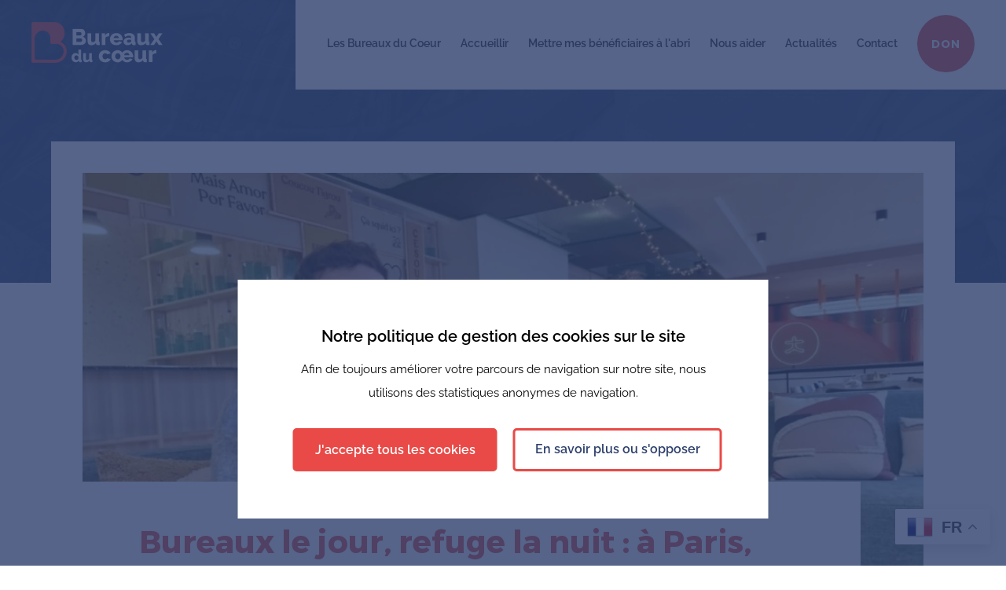

--- FILE ---
content_type: text/html; charset=UTF-8
request_url: https://www.bureauxducoeur.org/actualites/bureaux-le-jour-refuge-la-nuit-a-paris-cette-entreprise-heberge-des-personnes-sans-abri/
body_size: 13852
content:
	<!doctype html>
<html lang="fr-FR">
<head>
    <title>
                    Bureaux le jour, refuge la nuit : à Paris, cette entreprise héberge des personnes sans abri - Bureaux du Cœur
            </title>
    <meta charset="UTF-8" />
    <meta http-equiv="Content-Type" content="text/html; charset=UTF-8" />
    <meta http-equiv="X-UA-Compatible" content="IE=edge">
    <meta name="viewport" content="width=device-width, initial-scale=1">

        <link rel="apple-touch-icon" sizes="180x180" href="https://www.bureauxducoeur.org/wp-content/themes/bdc/public/assets/images/favicons/apple-touch-icon.png">
    <link rel="icon" type="image/png" sizes="32x32" href="https://www.bureauxducoeur.org/wp-content/themes/bdc/public/assets/images/favicons/favicon-32x32.png">
    <link rel="icon" type="image/png" sizes="16x16" href="https://www.bureauxducoeur.org/wp-content/themes/bdc/public/assets/images/favicons/favicon-16x16.png">
    <meta name="msapplication-TileColor" content="#2B3E6B">
    <meta name="theme-color" content="#2B3E6B">

    <script async src="https://www.googletagmanager.com/gtag/js?id=G-HJMCV1ZJKX"></script>
    <script>
        // When cookie hasConsent is present
        if(document.cookie.match(/^(.*;)?\s*hasConsent\s*=\s*[^;]+(.*)?$/) !== null) {
            cookie_banned_scripts();
        }

        // On cookies acception
        // window.addEventListener('cookie:accepted', cookie_banned_scripts);
        //
        // function cookie_banned_scripts() {
        //     window.dataLayer = window.dataLayer || [];
        //
        //     function gtag() {
        //         dataLayer.push(arguments);
        //     }
        //
        //     gtag('js', new Date());
        //
        //     gtag('config', 'G-HJMCV1ZJKX');
        // }
    </script>

    <meta name='robots' content='index, follow, max-image-preview:large, max-snippet:-1, max-video-preview:-1' />

<!-- Google Tag Manager for WordPress by gtm4wp.com -->
<script data-cfasync="false" data-pagespeed-no-defer>
	var gtm4wp_datalayer_name = "dataLayer";
	var dataLayer = dataLayer || [];
</script>
<!-- End Google Tag Manager for WordPress by gtm4wp.com -->
	<!-- This site is optimized with the Yoast SEO plugin v19.11 - https://yoast.com/wordpress/plugins/seo/ -->
	<link rel="canonical" href="https://www.bureauxducoeur.org/actualites/bureaux-le-jour-refuge-la-nuit-a-paris-cette-entreprise-heberge-des-personnes-sans-abri/" />
	<meta property="og:locale" content="fr_FR" />
	<meta property="og:type" content="article" />
	<meta property="og:title" content="Bureaux le jour, refuge la nuit : à Paris, cette entreprise héberge des personnes sans abri - Bureaux du Cœur" />
	<meta property="og:url" content="https://www.bureauxducoeur.org/actualites/bureaux-le-jour-refuge-la-nuit-a-paris-cette-entreprise-heberge-des-personnes-sans-abri/" />
	<meta property="og:site_name" content="Bureaux du Cœur" />
	<meta property="article:publisher" content="https://www.facebook.com/bureauxducoeur/" />
	<meta property="og:image" content="https://www.bureauxducoeur.org/wp-content/uploads/2024/01/20240117-145808-960x640-1.jpeg" />
	<meta property="og:image:width" content="960" />
	<meta property="og:image:height" content="640" />
	<meta property="og:image:type" content="image/jpeg" />
	<meta name="twitter:card" content="summary_large_image" />
	<script type="application/ld+json" class="yoast-schema-graph">{"@context":"https://schema.org","@graph":[{"@type":"WebPage","@id":"https://www.bureauxducoeur.org/actualites/bureaux-le-jour-refuge-la-nuit-a-paris-cette-entreprise-heberge-des-personnes-sans-abri/","url":"https://www.bureauxducoeur.org/actualites/bureaux-le-jour-refuge-la-nuit-a-paris-cette-entreprise-heberge-des-personnes-sans-abri/","name":"Bureaux le jour, refuge la nuit : à Paris, cette entreprise héberge des personnes sans abri - Bureaux du Cœur","isPartOf":{"@id":"https://www.bureauxducoeur.org/#website"},"primaryImageOfPage":{"@id":"https://www.bureauxducoeur.org/actualites/bureaux-le-jour-refuge-la-nuit-a-paris-cette-entreprise-heberge-des-personnes-sans-abri/#primaryimage"},"image":{"@id":"https://www.bureauxducoeur.org/actualites/bureaux-le-jour-refuge-la-nuit-a-paris-cette-entreprise-heberge-des-personnes-sans-abri/#primaryimage"},"thumbnailUrl":"https://www.bureauxducoeur.org/wp-content/uploads/2024/01/20240117-145808-960x640-1.jpeg","datePublished":"2024-01-19T11:13:30+00:00","dateModified":"2024-01-19T11:13:30+00:00","breadcrumb":{"@id":"https://www.bureauxducoeur.org/actualites/bureaux-le-jour-refuge-la-nuit-a-paris-cette-entreprise-heberge-des-personnes-sans-abri/#breadcrumb"},"inLanguage":"fr-FR","potentialAction":[{"@type":"ReadAction","target":["https://www.bureauxducoeur.org/actualites/bureaux-le-jour-refuge-la-nuit-a-paris-cette-entreprise-heberge-des-personnes-sans-abri/"]}]},{"@type":"ImageObject","inLanguage":"fr-FR","@id":"https://www.bureauxducoeur.org/actualites/bureaux-le-jour-refuge-la-nuit-a-paris-cette-entreprise-heberge-des-personnes-sans-abri/#primaryimage","url":"https://www.bureauxducoeur.org/wp-content/uploads/2024/01/20240117-145808-960x640-1.jpeg","contentUrl":"https://www.bureauxducoeur.org/wp-content/uploads/2024/01/20240117-145808-960x640-1.jpeg","width":960,"height":640},{"@type":"BreadcrumbList","@id":"https://www.bureauxducoeur.org/actualites/bureaux-le-jour-refuge-la-nuit-a-paris-cette-entreprise-heberge-des-personnes-sans-abri/#breadcrumb","itemListElement":[{"@type":"ListItem","position":1,"name":"Home","item":"https://www.bureauxducoeur.org/"},{"@type":"ListItem","position":2,"name":"Actualités","item":"https://www.bureauxducoeur.org/actualites/"},{"@type":"ListItem","position":3,"name":"Bureaux le jour, refuge la nuit : à Paris, cette entreprise héberge des personnes sans abri"}]},{"@type":"WebSite","@id":"https://www.bureauxducoeur.org/#website","url":"https://www.bureauxducoeur.org/","name":"Bureaux du Cœur","description":"Embarquez votre entreprise dans une aventure humaine","potentialAction":[{"@type":"SearchAction","target":{"@type":"EntryPoint","urlTemplate":"https://www.bureauxducoeur.org/?s={search_term_string}"},"query-input":"required name=search_term_string"}],"inLanguage":"fr-FR"}]}</script>
	<!-- / Yoast SEO plugin. -->



<link rel="alternate" title="oEmbed (JSON)" type="application/json+oembed" href="https://www.bureauxducoeur.org/wp-json/oembed/1.0/embed?url=https%3A%2F%2Fwww.bureauxducoeur.org%2Factualites%2Fbureaux-le-jour-refuge-la-nuit-a-paris-cette-entreprise-heberge-des-personnes-sans-abri%2F" />
<link rel="alternate" title="oEmbed (XML)" type="text/xml+oembed" href="https://www.bureauxducoeur.org/wp-json/oembed/1.0/embed?url=https%3A%2F%2Fwww.bureauxducoeur.org%2Factualites%2Fbureaux-le-jour-refuge-la-nuit-a-paris-cette-entreprise-heberge-des-personnes-sans-abri%2F&#038;format=xml" />
<style id='wp-img-auto-sizes-contain-inline-css' type='text/css'>
img:is([sizes=auto i],[sizes^="auto," i]){contain-intrinsic-size:3000px 1500px}
/*# sourceURL=wp-img-auto-sizes-contain-inline-css */
</style>
<style id='wp-block-library-inline-css' type='text/css'>
:root{--wp-block-synced-color:#7a00df;--wp-block-synced-color--rgb:122,0,223;--wp-bound-block-color:var(--wp-block-synced-color);--wp-editor-canvas-background:#ddd;--wp-admin-theme-color:#007cba;--wp-admin-theme-color--rgb:0,124,186;--wp-admin-theme-color-darker-10:#006ba1;--wp-admin-theme-color-darker-10--rgb:0,107,160.5;--wp-admin-theme-color-darker-20:#005a87;--wp-admin-theme-color-darker-20--rgb:0,90,135;--wp-admin-border-width-focus:2px}@media (min-resolution:192dpi){:root{--wp-admin-border-width-focus:1.5px}}.wp-element-button{cursor:pointer}:root .has-very-light-gray-background-color{background-color:#eee}:root .has-very-dark-gray-background-color{background-color:#313131}:root .has-very-light-gray-color{color:#eee}:root .has-very-dark-gray-color{color:#313131}:root .has-vivid-green-cyan-to-vivid-cyan-blue-gradient-background{background:linear-gradient(135deg,#00d084,#0693e3)}:root .has-purple-crush-gradient-background{background:linear-gradient(135deg,#34e2e4,#4721fb 50%,#ab1dfe)}:root .has-hazy-dawn-gradient-background{background:linear-gradient(135deg,#faaca8,#dad0ec)}:root .has-subdued-olive-gradient-background{background:linear-gradient(135deg,#fafae1,#67a671)}:root .has-atomic-cream-gradient-background{background:linear-gradient(135deg,#fdd79a,#004a59)}:root .has-nightshade-gradient-background{background:linear-gradient(135deg,#330968,#31cdcf)}:root .has-midnight-gradient-background{background:linear-gradient(135deg,#020381,#2874fc)}:root{--wp--preset--font-size--normal:16px;--wp--preset--font-size--huge:42px}.has-regular-font-size{font-size:1em}.has-larger-font-size{font-size:2.625em}.has-normal-font-size{font-size:var(--wp--preset--font-size--normal)}.has-huge-font-size{font-size:var(--wp--preset--font-size--huge)}.has-text-align-center{text-align:center}.has-text-align-left{text-align:left}.has-text-align-right{text-align:right}.has-fit-text{white-space:nowrap!important}#end-resizable-editor-section{display:none}.aligncenter{clear:both}.items-justified-left{justify-content:flex-start}.items-justified-center{justify-content:center}.items-justified-right{justify-content:flex-end}.items-justified-space-between{justify-content:space-between}.screen-reader-text{border:0;clip-path:inset(50%);height:1px;margin:-1px;overflow:hidden;padding:0;position:absolute;width:1px;word-wrap:normal!important}.screen-reader-text:focus{background-color:#ddd;clip-path:none;color:#444;display:block;font-size:1em;height:auto;left:5px;line-height:normal;padding:15px 23px 14px;text-decoration:none;top:5px;width:auto;z-index:100000}html :where(.has-border-color){border-style:solid}html :where([style*=border-top-color]){border-top-style:solid}html :where([style*=border-right-color]){border-right-style:solid}html :where([style*=border-bottom-color]){border-bottom-style:solid}html :where([style*=border-left-color]){border-left-style:solid}html :where([style*=border-width]){border-style:solid}html :where([style*=border-top-width]){border-top-style:solid}html :where([style*=border-right-width]){border-right-style:solid}html :where([style*=border-bottom-width]){border-bottom-style:solid}html :where([style*=border-left-width]){border-left-style:solid}html :where(img[class*=wp-image-]){height:auto;max-width:100%}:where(figure){margin:0 0 1em}html :where(.is-position-sticky){--wp-admin--admin-bar--position-offset:var(--wp-admin--admin-bar--height,0px)}@media screen and (max-width:600px){html :where(.is-position-sticky){--wp-admin--admin-bar--position-offset:0px}}

/*# sourceURL=wp-block-library-inline-css */
</style><style id='global-styles-inline-css' type='text/css'>
:root{--wp--preset--aspect-ratio--square: 1;--wp--preset--aspect-ratio--4-3: 4/3;--wp--preset--aspect-ratio--3-4: 3/4;--wp--preset--aspect-ratio--3-2: 3/2;--wp--preset--aspect-ratio--2-3: 2/3;--wp--preset--aspect-ratio--16-9: 16/9;--wp--preset--aspect-ratio--9-16: 9/16;--wp--preset--color--black: #000000;--wp--preset--color--cyan-bluish-gray: #abb8c3;--wp--preset--color--white: #ffffff;--wp--preset--color--pale-pink: #f78da7;--wp--preset--color--vivid-red: #cf2e2e;--wp--preset--color--luminous-vivid-orange: #ff6900;--wp--preset--color--luminous-vivid-amber: #fcb900;--wp--preset--color--light-green-cyan: #7bdcb5;--wp--preset--color--vivid-green-cyan: #00d084;--wp--preset--color--pale-cyan-blue: #8ed1fc;--wp--preset--color--vivid-cyan-blue: #0693e3;--wp--preset--color--vivid-purple: #9b51e0;--wp--preset--gradient--vivid-cyan-blue-to-vivid-purple: linear-gradient(135deg,rgb(6,147,227) 0%,rgb(155,81,224) 100%);--wp--preset--gradient--light-green-cyan-to-vivid-green-cyan: linear-gradient(135deg,rgb(122,220,180) 0%,rgb(0,208,130) 100%);--wp--preset--gradient--luminous-vivid-amber-to-luminous-vivid-orange: linear-gradient(135deg,rgb(252,185,0) 0%,rgb(255,105,0) 100%);--wp--preset--gradient--luminous-vivid-orange-to-vivid-red: linear-gradient(135deg,rgb(255,105,0) 0%,rgb(207,46,46) 100%);--wp--preset--gradient--very-light-gray-to-cyan-bluish-gray: linear-gradient(135deg,rgb(238,238,238) 0%,rgb(169,184,195) 100%);--wp--preset--gradient--cool-to-warm-spectrum: linear-gradient(135deg,rgb(74,234,220) 0%,rgb(151,120,209) 20%,rgb(207,42,186) 40%,rgb(238,44,130) 60%,rgb(251,105,98) 80%,rgb(254,248,76) 100%);--wp--preset--gradient--blush-light-purple: linear-gradient(135deg,rgb(255,206,236) 0%,rgb(152,150,240) 100%);--wp--preset--gradient--blush-bordeaux: linear-gradient(135deg,rgb(254,205,165) 0%,rgb(254,45,45) 50%,rgb(107,0,62) 100%);--wp--preset--gradient--luminous-dusk: linear-gradient(135deg,rgb(255,203,112) 0%,rgb(199,81,192) 50%,rgb(65,88,208) 100%);--wp--preset--gradient--pale-ocean: linear-gradient(135deg,rgb(255,245,203) 0%,rgb(182,227,212) 50%,rgb(51,167,181) 100%);--wp--preset--gradient--electric-grass: linear-gradient(135deg,rgb(202,248,128) 0%,rgb(113,206,126) 100%);--wp--preset--gradient--midnight: linear-gradient(135deg,rgb(2,3,129) 0%,rgb(40,116,252) 100%);--wp--preset--font-size--small: 13px;--wp--preset--font-size--medium: 20px;--wp--preset--font-size--large: 36px;--wp--preset--font-size--x-large: 42px;--wp--preset--spacing--20: 0.44rem;--wp--preset--spacing--30: 0.67rem;--wp--preset--spacing--40: 1rem;--wp--preset--spacing--50: 1.5rem;--wp--preset--spacing--60: 2.25rem;--wp--preset--spacing--70: 3.38rem;--wp--preset--spacing--80: 5.06rem;--wp--preset--shadow--natural: 6px 6px 9px rgba(0, 0, 0, 0.2);--wp--preset--shadow--deep: 12px 12px 50px rgba(0, 0, 0, 0.4);--wp--preset--shadow--sharp: 6px 6px 0px rgba(0, 0, 0, 0.2);--wp--preset--shadow--outlined: 6px 6px 0px -3px rgb(255, 255, 255), 6px 6px rgb(0, 0, 0);--wp--preset--shadow--crisp: 6px 6px 0px rgb(0, 0, 0);}:where(.is-layout-flex){gap: 0.5em;}:where(.is-layout-grid){gap: 0.5em;}body .is-layout-flex{display: flex;}.is-layout-flex{flex-wrap: wrap;align-items: center;}.is-layout-flex > :is(*, div){margin: 0;}body .is-layout-grid{display: grid;}.is-layout-grid > :is(*, div){margin: 0;}:where(.wp-block-columns.is-layout-flex){gap: 2em;}:where(.wp-block-columns.is-layout-grid){gap: 2em;}:where(.wp-block-post-template.is-layout-flex){gap: 1.25em;}:where(.wp-block-post-template.is-layout-grid){gap: 1.25em;}.has-black-color{color: var(--wp--preset--color--black) !important;}.has-cyan-bluish-gray-color{color: var(--wp--preset--color--cyan-bluish-gray) !important;}.has-white-color{color: var(--wp--preset--color--white) !important;}.has-pale-pink-color{color: var(--wp--preset--color--pale-pink) !important;}.has-vivid-red-color{color: var(--wp--preset--color--vivid-red) !important;}.has-luminous-vivid-orange-color{color: var(--wp--preset--color--luminous-vivid-orange) !important;}.has-luminous-vivid-amber-color{color: var(--wp--preset--color--luminous-vivid-amber) !important;}.has-light-green-cyan-color{color: var(--wp--preset--color--light-green-cyan) !important;}.has-vivid-green-cyan-color{color: var(--wp--preset--color--vivid-green-cyan) !important;}.has-pale-cyan-blue-color{color: var(--wp--preset--color--pale-cyan-blue) !important;}.has-vivid-cyan-blue-color{color: var(--wp--preset--color--vivid-cyan-blue) !important;}.has-vivid-purple-color{color: var(--wp--preset--color--vivid-purple) !important;}.has-black-background-color{background-color: var(--wp--preset--color--black) !important;}.has-cyan-bluish-gray-background-color{background-color: var(--wp--preset--color--cyan-bluish-gray) !important;}.has-white-background-color{background-color: var(--wp--preset--color--white) !important;}.has-pale-pink-background-color{background-color: var(--wp--preset--color--pale-pink) !important;}.has-vivid-red-background-color{background-color: var(--wp--preset--color--vivid-red) !important;}.has-luminous-vivid-orange-background-color{background-color: var(--wp--preset--color--luminous-vivid-orange) !important;}.has-luminous-vivid-amber-background-color{background-color: var(--wp--preset--color--luminous-vivid-amber) !important;}.has-light-green-cyan-background-color{background-color: var(--wp--preset--color--light-green-cyan) !important;}.has-vivid-green-cyan-background-color{background-color: var(--wp--preset--color--vivid-green-cyan) !important;}.has-pale-cyan-blue-background-color{background-color: var(--wp--preset--color--pale-cyan-blue) !important;}.has-vivid-cyan-blue-background-color{background-color: var(--wp--preset--color--vivid-cyan-blue) !important;}.has-vivid-purple-background-color{background-color: var(--wp--preset--color--vivid-purple) !important;}.has-black-border-color{border-color: var(--wp--preset--color--black) !important;}.has-cyan-bluish-gray-border-color{border-color: var(--wp--preset--color--cyan-bluish-gray) !important;}.has-white-border-color{border-color: var(--wp--preset--color--white) !important;}.has-pale-pink-border-color{border-color: var(--wp--preset--color--pale-pink) !important;}.has-vivid-red-border-color{border-color: var(--wp--preset--color--vivid-red) !important;}.has-luminous-vivid-orange-border-color{border-color: var(--wp--preset--color--luminous-vivid-orange) !important;}.has-luminous-vivid-amber-border-color{border-color: var(--wp--preset--color--luminous-vivid-amber) !important;}.has-light-green-cyan-border-color{border-color: var(--wp--preset--color--light-green-cyan) !important;}.has-vivid-green-cyan-border-color{border-color: var(--wp--preset--color--vivid-green-cyan) !important;}.has-pale-cyan-blue-border-color{border-color: var(--wp--preset--color--pale-cyan-blue) !important;}.has-vivid-cyan-blue-border-color{border-color: var(--wp--preset--color--vivid-cyan-blue) !important;}.has-vivid-purple-border-color{border-color: var(--wp--preset--color--vivid-purple) !important;}.has-vivid-cyan-blue-to-vivid-purple-gradient-background{background: var(--wp--preset--gradient--vivid-cyan-blue-to-vivid-purple) !important;}.has-light-green-cyan-to-vivid-green-cyan-gradient-background{background: var(--wp--preset--gradient--light-green-cyan-to-vivid-green-cyan) !important;}.has-luminous-vivid-amber-to-luminous-vivid-orange-gradient-background{background: var(--wp--preset--gradient--luminous-vivid-amber-to-luminous-vivid-orange) !important;}.has-luminous-vivid-orange-to-vivid-red-gradient-background{background: var(--wp--preset--gradient--luminous-vivid-orange-to-vivid-red) !important;}.has-very-light-gray-to-cyan-bluish-gray-gradient-background{background: var(--wp--preset--gradient--very-light-gray-to-cyan-bluish-gray) !important;}.has-cool-to-warm-spectrum-gradient-background{background: var(--wp--preset--gradient--cool-to-warm-spectrum) !important;}.has-blush-light-purple-gradient-background{background: var(--wp--preset--gradient--blush-light-purple) !important;}.has-blush-bordeaux-gradient-background{background: var(--wp--preset--gradient--blush-bordeaux) !important;}.has-luminous-dusk-gradient-background{background: var(--wp--preset--gradient--luminous-dusk) !important;}.has-pale-ocean-gradient-background{background: var(--wp--preset--gradient--pale-ocean) !important;}.has-electric-grass-gradient-background{background: var(--wp--preset--gradient--electric-grass) !important;}.has-midnight-gradient-background{background: var(--wp--preset--gradient--midnight) !important;}.has-small-font-size{font-size: var(--wp--preset--font-size--small) !important;}.has-medium-font-size{font-size: var(--wp--preset--font-size--medium) !important;}.has-large-font-size{font-size: var(--wp--preset--font-size--large) !important;}.has-x-large-font-size{font-size: var(--wp--preset--font-size--x-large) !important;}
/*# sourceURL=global-styles-inline-css */
</style>

<style id='classic-theme-styles-inline-css' type='text/css'>
/*! This file is auto-generated */
.wp-block-button__link{color:#fff;background-color:#32373c;border-radius:9999px;box-shadow:none;text-decoration:none;padding:calc(.667em + 2px) calc(1.333em + 2px);font-size:1.125em}.wp-block-file__button{background:#32373c;color:#fff;text-decoration:none}
/*# sourceURL=/wp-includes/css/classic-themes.min.css */
</style>
<link rel='stylesheet' id='wp-components-css' href='https://www.bureauxducoeur.org/wp-includes/css/dist/components/style.min.css?ver=6.9' type='text/css' media='all' />
<link rel='stylesheet' id='wp-preferences-css' href='https://www.bureauxducoeur.org/wp-includes/css/dist/preferences/style.min.css?ver=6.9' type='text/css' media='all' />
<link rel='stylesheet' id='wp-block-editor-css' href='https://www.bureauxducoeur.org/wp-includes/css/dist/block-editor/style.min.css?ver=6.9' type='text/css' media='all' />
<link rel='stylesheet' id='popup-maker-block-library-style-css' href='https://www.bureauxducoeur.org/wp-content/plugins/popup-maker/dist/packages/block-library-style.css?ver=dbea705cfafe089d65f1' type='text/css' media='all' />
<link rel='stylesheet' id='theme-css' href='https://www.bureauxducoeur.org/wp-content/themes/bdc/public/assets/css/theme.css?ver=1.0.13' type='text/css' media='all' />
<link rel='stylesheet' id='sib-front-css-css' href='https://www.bureauxducoeur.org/wp-content/plugins/mailin/css/mailin-front.css?ver=6.9' type='text/css' media='all' />
<script type="text/javascript" id="undfnd_cookie_notice-js-extra">
/* <![CDATA[ */
var cookieArgs = {"cookiesNames":[{"cookie_name":"_ga","cookie_function":"Cookie utilis\u00e9 par Google Analytics","cookie_type":"stats","cookie_force":false},{"cookie_name":"_gat","cookie_function":"Cookie utilis\u00e9 par Google Analytics","cookie_type":"stats","cookie_force":false},{"cookie_name":"_gid","cookie_function":"Cookie utilis\u00e9 par Google Analytics","cookie_type":"stats","cookie_force":false},{"cookie_name":"_pk_ref","cookie_function":"Cookie utilis\u00e9 par Matomo","cookie_type":"stats","cookie_force":false},{"cookie_name":"_pk_cvar","cookie_function":"Cookie utilis\u00e9 par Matomo","cookie_type":"stats","cookie_force":false},{"cookie_name":"_pk_id","cookie_function":"Cookie utilis\u00e9 par Matomo","cookie_type":"stats","cookie_force":false},{"cookie_name":"_pk_ses","cookie_function":"Cookie utilis\u00e9 par Matomo","cookie_type":"stats","cookie_force":false},{"cookie_name":"_pk_hsr","cookie_function":"Cookie utilis\u00e9 par Matomo","cookie_type":"stats","cookie_force":false}],"cookieDuration":"395","cookieDocumentClick":"","cookieForceScroll":"","cookieDelay":"0"};
//# sourceURL=undfnd_cookie_notice-js-extra
/* ]]> */
</script>
<script type="text/javascript" src="https://www.bureauxducoeur.org/wp-content/plugins/undfnd-cookie-notice/assets/dist/undfnd-cookie-notice.js?ver=6.9" id="undfnd_cookie_notice-js"></script>
<script type="text/javascript" src="https://www.bureauxducoeur.org/wp-includes/js/jquery/jquery.min.js?ver=3.7.1" id="jquery-core-js"></script>
<script type="text/javascript" src="https://www.bureauxducoeur.org/wp-includes/js/jquery/jquery-migrate.min.js?ver=3.4.1" id="jquery-migrate-js"></script>
<script type="text/javascript" id="theme-js-extra">
/* <![CDATA[ */
var args = {"site_url":"https://www.bureauxducoeur.org","ajax_url":"https://www.bureauxducoeur.org/wp-admin/admin-ajax.php","template_url":"https://www.bureauxducoeur.org/wp-content/themes/bdctpl","ip":"20.169.78.148","admin_user":"","ajax_nonce":"400924ccf2","lang":"en"};
//# sourceURL=theme-js-extra
/* ]]> */
</script>
<script type="text/javascript" src="https://www.bureauxducoeur.org/wp-content/themes/bdc/public/assets/js/theme.js?ver=1.0.13" id="theme-js"></script>
<script type="text/javascript" id="sib-front-js-js-extra">
/* <![CDATA[ */
var sibErrMsg = {"invalidMail":"Veuillez entrer une adresse e-mail valide.","requiredField":"Veuillez compl\u00e9ter les champs obligatoires.","invalidDateFormat":"Veuillez entrer une date valide.","invalidSMSFormat":"Veuillez entrer une num\u00e9ro de t\u00e9l\u00e9phone valide."};
var ajax_sib_front_object = {"ajax_url":"https://www.bureauxducoeur.org/wp-admin/admin-ajax.php","ajax_nonce":"eb8a6f68f9","flag_url":"https://www.bureauxducoeur.org/wp-content/plugins/mailin/img/flags/"};
//# sourceURL=sib-front-js-js-extra
/* ]]> */
</script>
<script type="text/javascript" src="https://www.bureauxducoeur.org/wp-content/plugins/mailin/js/mailin-front.js?ver=1764005878" id="sib-front-js-js"></script>
<link rel="https://api.w.org/" href="https://www.bureauxducoeur.org/wp-json/" /><link rel="alternate" title="JSON" type="application/json" href="https://www.bureauxducoeur.org/wp-json/wp/v2/actualites/954" /><link rel="EditURI" type="application/rsd+xml" title="RSD" href="https://www.bureauxducoeur.org/xmlrpc.php?rsd" />
<meta name="generator" content="WordPress 6.9" />
<link rel='shortlink' href='https://www.bureauxducoeur.org/?p=954' />
<!-- Google Tag Manager -->
<script>(function(w,d,s,l,i){w[l]=w[l]||[];w[l].push({'gtm.start':
new Date().getTime(),event:'gtm.js'});var f=d.getElementsByTagName(s)[0],
j=d.createElement(s),dl=l!='dataLayer'?'&l='+l:'';j.async=true;j.src=
'https://www.googletagmanager.com/gtm.js?id='+i+dl;f.parentNode.insertBefore(j,f);
})(window,document,'script','dataLayer','GTM-M38RCJ5X');</script>
<!-- End Google Tag Manager -->
<!-- Google Tag Manager for WordPress by gtm4wp.com -->
<!-- GTM Container placement set to automatic -->
<script data-cfasync="false" data-pagespeed-no-defer type="text/javascript">
	var dataLayer_content = {"pagePostType":"actualites","pagePostType2":"single-actualites","pageCategory":["revue-de-presse"],"pagePostAuthor":"admin-bdc"};
	dataLayer.push( dataLayer_content );
</script>
<script data-cfasync="false" data-pagespeed-no-defer type="text/javascript">
(function(w,d,s,l,i){w[l]=w[l]||[];w[l].push({'gtm.start':
new Date().getTime(),event:'gtm.js'});var f=d.getElementsByTagName(s)[0],
j=d.createElement(s),dl=l!='dataLayer'?'&l='+l:'';j.async=true;j.src=
'//www.googletagmanager.com/gtm.js?id='+i+dl;f.parentNode.insertBefore(j,f);
})(window,document,'script','dataLayer','GTM-NZR3XG5T');
</script>
<!-- End Google Tag Manager for WordPress by gtm4wp.com --><script type="text/javascript" src="https://cdn.by.wonderpush.com/sdk/1.1/wonderpush-loader.min.js" async></script>
<script type="text/javascript">
  window.WonderPush = window.WonderPush || [];
  window.WonderPush.push(['init', {"customDomain":"https:\/\/www.bureauxducoeur.org\/wp-content\/plugins\/mailin\/","serviceWorkerUrl":"wonderpush-worker-loader.min.js?webKey=78b467cb10a767ddec2b1617813d214b5ed31cf5fe4e5f3558818cd355d771da","frameUrl":"wonderpush.min.html","webKey":"78b467cb10a767ddec2b1617813d214b5ed31cf5fe4e5f3558818cd355d771da"}]);
</script>		<style type="text/css" id="wp-custom-css">
			/* Pour les champs du formulaire */
.sib-JOB_TITLE-area,
.sib-CIVILITE-area,
.sib-email-area,
.sib-FIRSTNAME-area,
.sib-LASTNAME-area {
    margin-bottom: 18px;
}

.sib-JOB_TITLE-area label,
.sib-CIVILITE-area label,
.sib-email-area label,
.sib-FIRSTNAME-area label,
.sib-LASTNAME-area label {
    display: block;
    font-weight: 500;
    margin-bottom: 6px;
}

.sib-JOB_TITLE-area input,
.sib-CIVILITE-area input,
.sib-email-area input,
.sib-FIRSTNAME-area input,
.sib-LASTNAME-area input {
    width: 100%;
    max-width: 100%;
    padding: 9px 14px;
    border: 1px solid #ccd3dc;
    border-radius: 6px;
    font-size: 16px;
}

/* Pour centrer le bouton */
.sib-default-btn {
    background: #f1625c;
    color: #fff;
    border: none;
    border-radius: 6px;
    padding: 12px 24px;
    font-size: 16px;
    font-weight: 600;
    cursor: pointer;
    margin-top: 8px;
    transition: background 0.2s;
}
.sib-default-btn:hover {
    background: #d1463d;
}
		</style>
		
		<meta name="generator" content="WP Rocket 3.18.3" data-wpr-features="wpr_desktop" /></head>

	<body class="wp-singular actualites-template-default single single-actualites postid-954 wp-theme-bdc">
		<div data-rocket-location-hash="0ede82c4187970ef91a1443469aa9350" id="app">
							<header data-rocket-location-hash="e04a1d2c6cea256152f41f7049046fd5" class="header">
            <div data-rocket-location-hash="70fac8c6f4c80c909c480874b2c38fea" class="header__wrapper">
            <div class="header__logo">
                <a href="https://www.bureauxducoeur.org">
                    <span class="">
                        <picture>
                            <source srcset="https://www.bureauxducoeur.org/wp-content/themes/bdc/public/assets/images/logo-white.webp, https://www.bureauxducoeur.org/wp-content/themes/bdc/public/assets/images/logo-white@2x.webp 2x" type="image/webp">
                            <source srcset="https://www.bureauxducoeur.org/wp-content/themes/bdc/public/assets/images/logo-white.png, https://www.bureauxducoeur.org/wp-content/themes/bdc/public/assets/images/logo-white@2x.png 2x" type="image/jpeg">
                            <img src="https://www.bureauxducoeur.org/wp-content/themes/bdc/public/assets/images/logo-white.png" alt="" class="">
                        </picture>
                    </span>
                    <span class="u--hidden">
                        <picture>
                            <source srcset="https://www.bureauxducoeur.org/wp-content/themes/bdc/public/assets/images/logo.webp, https://www.bureauxducoeur.org/wp-content/themes/bdc/public/assets/images/logo@2x.webp 2x" type="image/webp">
                            <source srcset="https://www.bureauxducoeur.org/wp-content/themes/bdc/public/assets/images/logo.png, https://www.bureauxducoeur.org/wp-content/themes/bdc/public/assets/images/logo@2x.png 2x" type="image/jpeg">
                            <img src="https://www.bureauxducoeur.org/wp-content/themes/bdc/public/assets/images/logo.png" alt="" class="">
                        </picture>
                    </span>
                </a>
            </div>
            <div class="header__nav">
                <div class="header__burger js-burger-toggle u--hidden">
                    <svg width="35" height="25" viewBox="0 0 35 25" fill="none" xmlns="http://www.w3.org/2000/svg">
    <path d="M35 24.1199H17.5V20.0999H35V24.1199ZM35 14.0699H0V10.05H35V14.0699ZM35 4.01998H0V0H35V4.01998Z" fill="#272727"/>
</svg>

                    <svg width="24" height="24" viewBox="0 0 24 24" fill="none" xmlns="http://www.w3.org/2000/svg">
    <path d="M21.5829 0L12 9.58286L2.41714 0L0 2.41714L9.58286 12L0 21.5829L2.41714 24L12 14.4171L21.5829 24L24 21.5829L14.4171 12L24 2.41714L21.5829 0Z" fill="#e94a47"/>
</svg>

                </div>
                <nav role="navigation">
                    	<ul>
					<li class=" menu-item menu-item-type-post_type menu-item-object-page menu-item-93 menu-item-has-children">
				<a class="link " target="" href="https://www.bureauxducoeur.org/entpreprises/">Les Bureaux du Coeur</a>
									<div class="children">
						<ul>
															<li class=" menu-item menu-item-type-post_type menu-item-object-page menu-item-1121">
									<a class="link sub-link" target="" href="https://www.bureauxducoeur.org/notre-mission/">Notre mission</a>
								</li>
															<li class=" menu-item menu-item-type-post_type menu-item-object-page menu-item-1120">
									<a class="link sub-link" target="" href="https://www.bureauxducoeur.org/notre-histoire/">Notre histoire</a>
								</li>
															<li class=" menu-item menu-item-type-post_type menu-item-object-page menu-item-1125">
									<a class="link sub-link" target="" href="https://www.bureauxducoeur.org/notre-implantation/">Notre implantation</a>
								</li>
													</ul>
					</div>
							</li>
					<li class=" menu-item menu-item-type-post_type menu-item-object-page menu-item-91">
				<a class="link " target="" href="https://www.bureauxducoeur.org/accueillir/">Accueillir</a>
							</li>
					<li class=" menu-item menu-item-type-post_type menu-item-object-page menu-item-90">
				<a class="link " target="" href="https://www.bureauxducoeur.org/heberger-les-beneficiaires-de-mon-association/">Mettre mes bénéficiaires à l'abri</a>
							</li>
					<li class=" menu-item menu-item-type-custom menu-item-object-custom menu-item-531 menu-item-has-children">
				<a class="link " target="" href="https://www.bureauxducoeur.org/soutenir/">Nous aider</a>
									<div class="children">
						<ul>
															<li class=" menu-item menu-item-type-post_type menu-item-object-page menu-item-528">
									<a class="link sub-link" target="" href="https://www.bureauxducoeur.org/devenir-benevole-aux-bureaux-du-coeur/">Devenir bénévole</a>
								</li>
															<li class=" menu-item menu-item-type-post_type menu-item-object-page menu-item-92">
									<a class="link sub-link" target="" href="https://www.bureauxducoeur.org/soutenir/">Nous soutenir</a>
								</li>
													</ul>
					</div>
							</li>
					<li class=" menu-item menu-item-type-custom menu-item-object-custom menu-item-88 menu-item-has-children">
				<a class="link " target="" href="/actualites">Actualités</a>
									<div class="children">
						<ul>
															<li class=" menu-item menu-item-type-post_type menu-item-object-page menu-item-1534">
									<a class="link sub-link" target="" href="https://www.bureauxducoeur.org/espace-presse/">Espace presse</a>
								</li>
													</ul>
					</div>
							</li>
					<li class=" menu-item menu-item-type-post_type menu-item-object-page menu-item-89">
				<a class="link " target="" href="https://www.bureauxducoeur.org/contact/">Contact</a>
							</li>
					<li class=" menu-item menu-item-type-custom menu-item-object-custom menu-item-455">
				<a class="link " target="" href="/faire-un-don-2">Don</a>
							</li>
			</ul>
                </nav>
            </div>
        </div>
    </header>
			
			<div data-rocket-location-hash="3083d15295dfe5b6c102cddcbb954050" id="content">
				<div data-rocket-location-hash="f6cd38a0a8975c946b778c26b978e5da" id="single" class="single" role="main">
					    <div class="blog">
        <div class="blog__hero"></div>
        <div class="blog__article-heading container">
            <div data-row>
                <div class="blog__article-heading__image" data-col="12/12">
                    <picture>
    <source srcset="https://www.bureauxducoeur.org/wp-content/uploads/2024/01/20240117-145808-960x640-1-1170x550-c-default.webp, https://www.bureauxducoeur.org/wp-content/uploads/2024/01/20240117-145808-960x640-1-2340x1100-c-default.webp 2x" type="image/webp">
    <source srcset="https://www.bureauxducoeur.org/wp-content/uploads/2024/01/20240117-145808-960x640-1-1170x550-c-default.jpg, https://www.bureauxducoeur.org/wp-content/uploads/2024/01/20240117-145808-960x640-1-2340x1100-c-default.jpg 2x" type="image/jpeg">
    <img src="https://www.bureauxducoeur.org/wp-content/uploads/2024/01/20240117-145808-960x640-1-1170x550-c-default.jpg" alt="Bureaux le jour, refuge la nuit : à Paris, cette entreprise héberge des personnes sans abri" class="">
</picture>
                </div>
                <div  data-col="10/12" data-col-offset="1/12">
                    <div class="blog__article-heading__title">
                        <h1 class="h--h2">Bureaux le jour, refuge la nuit : à Paris, cette entreprise héberge des personnes sans abri</h1>
                    </div>
                    <div class="share-date" id="share-date-top">
    <div class="share-date__date p--r-20 p-xs--r-0">
        écrit le <strong class="t--bold">19 janvier 2024</strong>
    </div>
    <div class="share-date__share p--l-20 p-xs--l-0">
        <span>Partager sur</span>
                    <share-button social="facebook" subject="Bureaux le jour, refuge la nuit : à Paris, cette entreprise héberge des personnes sans abri sur le site Bureaux du Coeur" body="Je partage avec toi «Bureaux le jour, refuge la nuit : à Paris, cette entreprise héberge des personnes sans abri» sur le site Bureaux du Coeur" text="Bureaux le jour, refuge la nuit : à Paris, cette entreprise héberge des personnes sans abri" title="Bureaux le jour, refuge la nuit : à Paris, cette entreprise héberge des personnes sans abri" link="https://www.bureauxducoeur.org/actualites/bureaux-le-jour-refuge-la-nuit-a-paris-cette-entreprise-heberge-des-personnes-sans-abri/">
    <svg width="9" height="16" viewBox="0 0 9 16" fill="none" xmlns="http://www.w3.org/2000/svg">
    <path d="M1.99667 15.8333H5.33V9.15833H8.33333L8.66333 5.84167H5.33V4.16667C5.33 3.94565 5.4178 3.73369 5.57408 3.57741C5.73036 3.42113 5.94232 3.33333 6.16333 3.33333H8.66333V0H6.16333C5.05826 0 3.99846 0.438987 3.21705 1.22039C2.43565 2.00179 1.99667 3.0616 1.99667 4.16667V5.84167H0.33L0 9.15833H1.99667V15.8333Z" fill="#e94a47"/>
</svg>

</share-button>
                    <share-button social="twitter" subject="Bureaux le jour, refuge la nuit : à Paris, cette entreprise héberge des personnes sans abri sur le site Bureaux du Coeur" body="Je partage avec toi «Bureaux le jour, refuge la nuit : à Paris, cette entreprise héberge des personnes sans abri» sur le site Bureaux du Coeur" text="Bureaux le jour, refuge la nuit : à Paris, cette entreprise héberge des personnes sans abri" title="Bureaux le jour, refuge la nuit : à Paris, cette entreprise héberge des personnes sans abri" link="https://www.bureauxducoeur.org/actualites/bureaux-le-jour-refuge-la-nuit-a-paris-cette-entreprise-heberge-des-personnes-sans-abri/">
    <svg width="15" height="12" viewBox="0 0 15 12" fill="none" xmlns="http://www.w3.org/2000/svg">
    <path d="M12.6952 3.46833C12.701 3.58791 12.7025 3.7075 12.7025 3.82416C12.7025 7.47 9.93017 11.6715 4.85809 11.6715C3.35935 11.6739 1.89179 11.2435 0.631836 10.4319C0.846211 10.4581 1.06642 10.4683 1.28954 10.4683C2.58163 10.4683 3.77017 10.0294 4.71371 9.28854C4.13871 9.27725 3.58156 9.08685 3.11992 8.74388C2.65827 8.40091 2.31512 7.92246 2.13829 7.37521C2.55123 7.45373 2.97662 7.43727 3.38225 7.32708C2.75816 7.20088 2.19692 6.86271 1.7937 6.36992C1.39049 5.87714 1.17012 5.26006 1.16996 4.62333V4.58979C1.54184 4.79541 1.96767 4.92083 2.41975 4.93541C1.83467 4.54593 1.42048 3.94764 1.2619 3.2629C1.10332 2.57816 1.21233 1.8587 1.56663 1.25166C2.25927 2.10333 3.12305 2.80005 4.10204 3.2967C5.08103 3.79336 6.15341 4.07888 7.24975 4.13479C7.11037 3.54316 7.17036 2.92205 7.42039 2.36803C7.67042 1.814 8.09649 1.35811 8.63236 1.07122C9.16822 0.784324 9.78386 0.68251 10.3836 0.781602C10.9833 0.880694 11.5334 1.17514 11.9485 1.61916C12.5656 1.49707 13.1574 1.2707 13.6985 0.949789C13.4928 1.58874 13.0622 2.1313 12.4866 2.47666C13.0333 2.41082 13.5671 2.26386 14.0704 2.04062C13.7007 2.59464 13.2349 3.07814 12.6952 3.46833Z" fill="#DA608D"/>
</svg>

</share-button>
                    <share-button social="linkedin" subject="Bureaux le jour, refuge la nuit : à Paris, cette entreprise héberge des personnes sans abri sur le site Bureaux du Coeur" body="Je partage avec toi «Bureaux le jour, refuge la nuit : à Paris, cette entreprise héberge des personnes sans abri» sur le site Bureaux du Coeur" text="Bureaux le jour, refuge la nuit : à Paris, cette entreprise héberge des personnes sans abri" title="Bureaux le jour, refuge la nuit : à Paris, cette entreprise héberge des personnes sans abri" link="https://www.bureauxducoeur.org/actualites/bureaux-le-jour-refuge-la-nuit-a-paris-cette-entreprise-heberge-des-personnes-sans-abri/">
    <svg width="15" height="15" viewBox="0 0 15 15" fill="none" xmlns="http://www.w3.org/2000/svg">
    <path d="M0 0V15H15V0H0ZM3.67859 2.94891C4.27271 2.9556 4.85796 3.36548 4.88343 4.07501C4.89613 4.70595 4.34629 5.18652 3.66302 5.20111H3.64655C3.05834 5.19432 2.4839 4.77416 2.45728 4.07501C2.46566 3.4511 2.99011 2.96371 3.67859 2.94891ZM10.0525 5.92988C10.7057 5.93393 11.3221 6.1277 11.8286 6.644C12.3549 7.231 12.5239 8.04037 12.5427 8.86322V12.6059H10.3857V9.11774C10.3809 8.46396 10.157 7.66928 9.29169 7.64283C8.78455 7.64823 8.42694 7.94291 8.18206 8.43568C8.11521 8.59428 8.10559 8.77659 8.10241 8.95844V12.6059H5.94635C5.9546 10.7824 5.96594 8.95911 5.96191 7.13562C5.96191 6.61765 5.95693 6.26888 5.94635 6.08918H8.10241V7.00836C8.28542 6.74808 8.4884 6.50123 8.76066 6.30249C9.12998 6.03893 9.57361 5.93789 10.0525 5.92988ZM2.58454 6.08918H4.7406V12.6059H2.58454V6.08918Z" fill="#e94a47"/>
</svg>

</share-button>
                    <share-button social="email" subject="Bureaux le jour, refuge la nuit : à Paris, cette entreprise héberge des personnes sans abri sur le site Bureaux du Coeur" body="Je partage avec toi «Bureaux le jour, refuge la nuit : à Paris, cette entreprise héberge des personnes sans abri» sur le site Bureaux du Coeur" text="Bureaux le jour, refuge la nuit : à Paris, cette entreprise héberge des personnes sans abri" title="Bureaux le jour, refuge la nuit : à Paris, cette entreprise héberge des personnes sans abri" link="https://www.bureauxducoeur.org/actualites/bureaux-le-jour-refuge-la-nuit-a-paris-cette-entreprise-heberge-des-personnes-sans-abri/">
    <svg width="31" height="28" viewBox="0 0 31 28" fill="none" xmlns="http://www.w3.org/2000/svg">
    <path d="M1.91406 10.7545C1.91446 10.5049 1.98116 10.2596 2.10775 10.0421C2.23435 9.82454 2.41662 9.64202 2.63711 9.51199L15.4996 1.91699L28.3621 9.51199C28.5826 9.64202 28.7648 9.82454 28.8914 10.0421C29.018 10.2596 29.0847 10.5049 29.0851 10.7545V25.2503C29.0851 25.6371 28.9261 26.008 28.643 26.2815C28.3599 26.555 27.976 26.7087 27.5756 26.7087H3.42357C3.02322 26.7087 2.63927 26.555 2.35619 26.2815C2.0731 26.008 1.91406 25.6371 1.91406 25.2503V10.7545Z" stroke="#e94a47" stroke-width="2.5"/>
    <path d="M1.91406 11.3961L15.4996 19.417L29.0851 11.3961" stroke="#e94a47" stroke-width="2.5" stroke-linecap="round"/>
</svg>

</share-button>
                <button class="print" onclick="window.print()">
            <svg width="15" height="14" viewBox="0 0 15 14" fill="none" xmlns="http://www.w3.org/2000/svg">
    <path d="M3.36355 11.0909H1.09082V3.81817H13.8181V11.0909H11.5454M10.1817 6.0909H11.5454M3.36355 8.36363V13.3636H11.5454V8.36363H3.36355ZM11.5454 3.81817V0.636353H3.36355V3.81817H11.5454Z" stroke="#e94a47" stroke-linecap="round" stroke-linejoin="round"/>
</svg>

        </button>
    </div>
</div>
                </div>
            </div>
        </div>
    </div>

        
    <div class="container p-xs--lr-0">
        <div data-row>
            <div  data-col="10/12" data-col-offset="1/12">
                <div class="share-date" id="share-date-bottom">
    <div class="share-date__date p--r-20 p-xs--r-0">
        écrit le <strong class="t--bold">19 janvier 2024</strong>
    </div>
    <div class="share-date__share p--l-20 p-xs--l-0">
        <span>Partager sur</span>
                    <share-button social="facebook" subject="Bureaux le jour, refuge la nuit : à Paris, cette entreprise héberge des personnes sans abri sur le site Bureaux du Coeur" body="Je partage avec toi «Bureaux le jour, refuge la nuit : à Paris, cette entreprise héberge des personnes sans abri» sur le site Bureaux du Coeur" text="Bureaux le jour, refuge la nuit : à Paris, cette entreprise héberge des personnes sans abri" title="Bureaux le jour, refuge la nuit : à Paris, cette entreprise héberge des personnes sans abri" link="https://www.bureauxducoeur.org/actualites/bureaux-le-jour-refuge-la-nuit-a-paris-cette-entreprise-heberge-des-personnes-sans-abri/">
    <svg width="9" height="16" viewBox="0 0 9 16" fill="none" xmlns="http://www.w3.org/2000/svg">
    <path d="M1.99667 15.8333H5.33V9.15833H8.33333L8.66333 5.84167H5.33V4.16667C5.33 3.94565 5.4178 3.73369 5.57408 3.57741C5.73036 3.42113 5.94232 3.33333 6.16333 3.33333H8.66333V0H6.16333C5.05826 0 3.99846 0.438987 3.21705 1.22039C2.43565 2.00179 1.99667 3.0616 1.99667 4.16667V5.84167H0.33L0 9.15833H1.99667V15.8333Z" fill="#e94a47"/>
</svg>

</share-button>
                    <share-button social="twitter" subject="Bureaux le jour, refuge la nuit : à Paris, cette entreprise héberge des personnes sans abri sur le site Bureaux du Coeur" body="Je partage avec toi «Bureaux le jour, refuge la nuit : à Paris, cette entreprise héberge des personnes sans abri» sur le site Bureaux du Coeur" text="Bureaux le jour, refuge la nuit : à Paris, cette entreprise héberge des personnes sans abri" title="Bureaux le jour, refuge la nuit : à Paris, cette entreprise héberge des personnes sans abri" link="https://www.bureauxducoeur.org/actualites/bureaux-le-jour-refuge-la-nuit-a-paris-cette-entreprise-heberge-des-personnes-sans-abri/">
    <svg width="15" height="12" viewBox="0 0 15 12" fill="none" xmlns="http://www.w3.org/2000/svg">
    <path d="M12.6952 3.46833C12.701 3.58791 12.7025 3.7075 12.7025 3.82416C12.7025 7.47 9.93017 11.6715 4.85809 11.6715C3.35935 11.6739 1.89179 11.2435 0.631836 10.4319C0.846211 10.4581 1.06642 10.4683 1.28954 10.4683C2.58163 10.4683 3.77017 10.0294 4.71371 9.28854C4.13871 9.27725 3.58156 9.08685 3.11992 8.74388C2.65827 8.40091 2.31512 7.92246 2.13829 7.37521C2.55123 7.45373 2.97662 7.43727 3.38225 7.32708C2.75816 7.20088 2.19692 6.86271 1.7937 6.36992C1.39049 5.87714 1.17012 5.26006 1.16996 4.62333V4.58979C1.54184 4.79541 1.96767 4.92083 2.41975 4.93541C1.83467 4.54593 1.42048 3.94764 1.2619 3.2629C1.10332 2.57816 1.21233 1.8587 1.56663 1.25166C2.25927 2.10333 3.12305 2.80005 4.10204 3.2967C5.08103 3.79336 6.15341 4.07888 7.24975 4.13479C7.11037 3.54316 7.17036 2.92205 7.42039 2.36803C7.67042 1.814 8.09649 1.35811 8.63236 1.07122C9.16822 0.784324 9.78386 0.68251 10.3836 0.781602C10.9833 0.880694 11.5334 1.17514 11.9485 1.61916C12.5656 1.49707 13.1574 1.2707 13.6985 0.949789C13.4928 1.58874 13.0622 2.1313 12.4866 2.47666C13.0333 2.41082 13.5671 2.26386 14.0704 2.04062C13.7007 2.59464 13.2349 3.07814 12.6952 3.46833Z" fill="#DA608D"/>
</svg>

</share-button>
                    <share-button social="linkedin" subject="Bureaux le jour, refuge la nuit : à Paris, cette entreprise héberge des personnes sans abri sur le site Bureaux du Coeur" body="Je partage avec toi «Bureaux le jour, refuge la nuit : à Paris, cette entreprise héberge des personnes sans abri» sur le site Bureaux du Coeur" text="Bureaux le jour, refuge la nuit : à Paris, cette entreprise héberge des personnes sans abri" title="Bureaux le jour, refuge la nuit : à Paris, cette entreprise héberge des personnes sans abri" link="https://www.bureauxducoeur.org/actualites/bureaux-le-jour-refuge-la-nuit-a-paris-cette-entreprise-heberge-des-personnes-sans-abri/">
    <svg width="15" height="15" viewBox="0 0 15 15" fill="none" xmlns="http://www.w3.org/2000/svg">
    <path d="M0 0V15H15V0H0ZM3.67859 2.94891C4.27271 2.9556 4.85796 3.36548 4.88343 4.07501C4.89613 4.70595 4.34629 5.18652 3.66302 5.20111H3.64655C3.05834 5.19432 2.4839 4.77416 2.45728 4.07501C2.46566 3.4511 2.99011 2.96371 3.67859 2.94891ZM10.0525 5.92988C10.7057 5.93393 11.3221 6.1277 11.8286 6.644C12.3549 7.231 12.5239 8.04037 12.5427 8.86322V12.6059H10.3857V9.11774C10.3809 8.46396 10.157 7.66928 9.29169 7.64283C8.78455 7.64823 8.42694 7.94291 8.18206 8.43568C8.11521 8.59428 8.10559 8.77659 8.10241 8.95844V12.6059H5.94635C5.9546 10.7824 5.96594 8.95911 5.96191 7.13562C5.96191 6.61765 5.95693 6.26888 5.94635 6.08918H8.10241V7.00836C8.28542 6.74808 8.4884 6.50123 8.76066 6.30249C9.12998 6.03893 9.57361 5.93789 10.0525 5.92988ZM2.58454 6.08918H4.7406V12.6059H2.58454V6.08918Z" fill="#e94a47"/>
</svg>

</share-button>
                    <share-button social="email" subject="Bureaux le jour, refuge la nuit : à Paris, cette entreprise héberge des personnes sans abri sur le site Bureaux du Coeur" body="Je partage avec toi «Bureaux le jour, refuge la nuit : à Paris, cette entreprise héberge des personnes sans abri» sur le site Bureaux du Coeur" text="Bureaux le jour, refuge la nuit : à Paris, cette entreprise héberge des personnes sans abri" title="Bureaux le jour, refuge la nuit : à Paris, cette entreprise héberge des personnes sans abri" link="https://www.bureauxducoeur.org/actualites/bureaux-le-jour-refuge-la-nuit-a-paris-cette-entreprise-heberge-des-personnes-sans-abri/">
    <svg width="31" height="28" viewBox="0 0 31 28" fill="none" xmlns="http://www.w3.org/2000/svg">
    <path d="M1.91406 10.7545C1.91446 10.5049 1.98116 10.2596 2.10775 10.0421C2.23435 9.82454 2.41662 9.64202 2.63711 9.51199L15.4996 1.91699L28.3621 9.51199C28.5826 9.64202 28.7648 9.82454 28.8914 10.0421C29.018 10.2596 29.0847 10.5049 29.0851 10.7545V25.2503C29.0851 25.6371 28.9261 26.008 28.643 26.2815C28.3599 26.555 27.976 26.7087 27.5756 26.7087H3.42357C3.02322 26.7087 2.63927 26.555 2.35619 26.2815C2.0731 26.008 1.91406 25.6371 1.91406 25.2503V10.7545Z" stroke="#e94a47" stroke-width="2.5"/>
    <path d="M1.91406 11.3961L15.4996 19.417L29.0851 11.3961" stroke="#e94a47" stroke-width="2.5" stroke-linecap="round"/>
</svg>

</share-button>
                <button class="print" onclick="window.print()">
            <svg width="15" height="14" viewBox="0 0 15 14" fill="none" xmlns="http://www.w3.org/2000/svg">
    <path d="M3.36355 11.0909H1.09082V3.81817H13.8181V11.0909H11.5454M10.1817 6.0909H11.5454M3.36355 8.36363V13.3636H11.5454V8.36363H3.36355ZM11.5454 3.81817V0.636353H3.36355V3.81817H11.5454Z" stroke="#e94a47" stroke-linecap="round" stroke-linejoin="round"/>
</svg>

        </button>
    </div>
</div>
            </div>
        </div>
    </div>

            <div class="related-posts">
            <div class="container">
                <div class="related-posts__title">
                    Plus d’actualités
                </div>
                <div data-row="center">
                                            
<div class="blog__post p--lr-30 p-xs--lr-0" data-col="5/12" data-tab-col="5/12">
    <div class="blog__post-image">
        <a href="https://www.bureauxducoeur.org/actualites/premiere-mise-a-labri-a-poitiers/">
            <picture>
    <source srcset="https://www.bureauxducoeur.org/wp-content/uploads/2025/11/WhatsApp-Image-2025-10-15-at-18.08.57-e1764070914202-560x380-c-default.webp, https://www.bureauxducoeur.org/wp-content/uploads/2025/11/WhatsApp-Image-2025-10-15-at-18.08.57-e1764070914202-1120x760-c-default.webp 2x" type="image/webp">
    <source srcset="https://www.bureauxducoeur.org/wp-content/uploads/2025/11/WhatsApp-Image-2025-10-15-at-18.08.57-e1764070914202-560x380-c-default.jpg, https://www.bureauxducoeur.org/wp-content/uploads/2025/11/WhatsApp-Image-2025-10-15-at-18.08.57-e1764070914202-1120x760-c-default.jpg 2x" type="image/jpeg">
    <img src="https://www.bureauxducoeur.org/wp-content/uploads/2025/11/WhatsApp-Image-2025-10-15-at-18.08.57-e1764070914202-560x380-c-default.jpg" alt="Première mise à l’abri à Poitiers" class="">
</picture>
        </a>
            </div>
    <div class="blog__post-infos">
        <a href="https://www.bureauxducoeur.org/actualites/premiere-mise-a-labri-a-poitiers/" class="blog__post-title m--t-35">
                        <div>Première mise à l’abri à Poitiers</div>
        </a>
                    <div class="blog__post-text m--t-25 m-xs--t-15">La délégation des Bureaux du Cœur de Poitiers a vécu une étape fondatrice : son tout premier accueil. 
</div>
                <a href="https://www.bureauxducoeur.org/actualites/premiere-mise-a-labri-a-poitiers/" target="_self" class="blog__post-link m--t-30 m-xs--t-20">
            Lire la suite
        </a>
    </div>
</div>
                                            
<div class="blog__post p--lr-30 p-xs--lr-0" data-col="5/12" data-tab-col="5/12">
    <div class="blog__post-image">
        <a href="https://www.bureauxducoeur.org/actualites/apres-19h00-le-manifeste-des-bureaux-du-coeur/">
            <picture>
    <source srcset="https://www.bureauxducoeur.org/wp-content/uploads/2025/10/Miniature-article-1-560x380-c-default.webp, https://www.bureauxducoeur.org/wp-content/uploads/2025/10/Miniature-article-1-1120x760-c-default.webp 2x" type="image/webp">
    <source srcset="https://www.bureauxducoeur.org/wp-content/uploads/2025/10/Miniature-article-1-560x380-c-default.jpg, https://www.bureauxducoeur.org/wp-content/uploads/2025/10/Miniature-article-1-1120x760-c-default.jpg 2x" type="image/jpeg">
    <img src="https://www.bureauxducoeur.org/wp-content/uploads/2025/10/Miniature-article-1-560x380-c-default.jpg" alt="« Après 19h00 » : le manifeste des Bureaux du Cœur" class="">
</picture>
        </a>
            </div>
    <div class="blog__post-infos">
        <a href="https://www.bureauxducoeur.org/actualites/apres-19h00-le-manifeste-des-bureaux-du-coeur/" class="blog__post-title m--t-35">
                        <div>« Après 19h00 » : le manifeste des Bureaux du Cœur</div>
        </a>
                    <div class="blog__post-text m--t-25 m-xs--t-15">Réalisé par les étudiants de l’EMIC Paris, en partenariat avec AXA France, « Après 19h00 » est un manifeste vidéo qui incarne la mission des Bureaux du Cœur
</div>
                <a href="https://www.bureauxducoeur.org/actualites/apres-19h00-le-manifeste-des-bureaux-du-coeur/" target="_self" class="blog__post-link m--t-30 m-xs--t-20">
            Lire la suite
        </a>
    </div>
</div>
                                    </div>
            </div>
        </div>
    
				</div>
			</div>

							<footer data-rocket-location-hash="8fe1ad2f77f514027b9df8b50898e861" class="footer bg--pale-grey">
    <div data-rocket-location-hash="796f00694e2562c1f9c88f6d04007cc2" class="footer__top p--tb-60">
        <div class="container">
            <div data-row>
                <div data-col="5/12">
                    <div class="footer__bdc u--flex u--align-items--center">
                        <picture>
                            <source srcset="https://www.bureauxducoeur.org/wp-content/themes/bdc/public/assets/images/logo.webp, https://www.bureauxducoeur.org/wp-content/themes/bdc/public/assets/images/logo@2x.webp 2x" type="image/webp">
                            <source srcset="https://www.bureauxducoeur.org/wp-content/themes/bdc/public/assets/images/logo.png, https://www.bureauxducoeur.org/wp-content/themes/bdc/public/assets/images/logo@2x.png 2x" type="image/jpeg">
                            <img src="https://www.bureauxducoeur.org/wp-content/themes/bdc/public/assets/images/logo.png" alt="" class="">
                        </picture>
                        <div class="footer__top__address p--l-30">
                            <strong class="t--rouge t--bold">Bureaux du coeur</strong><br>
                            204 rue de Crimée 75019 Paris <br><br>
                                                    </div>
                    </div>
                </div>
                <div data-col="7/12">
                    <div class="footer__top__wrapper u--flex">
                        <nav role="navigation" class="footer__top__menu">
                            	<ul>
					<li class=" menu-item menu-item-type-post_type menu-item-object-page menu-item-95">
				<a class="link " target="" href="https://www.bureauxducoeur.org/mentions-legales/">Mentions légales</a>
							</li>
					<li class=" menu-item menu-item-type-post_type menu-item-object-page menu-item-privacy-policy menu-item-97">
				<a class="link " target="" href="https://www.bureauxducoeur.org/politique-de-confidentialite/">Politique de confidentialité</a>
							</li>
			</ul>
                        </nav>
                        <div class="footer__top__socials m--t-50 u--flex u--align-items--center">
                            Nous suivre <ul class="social-links u--flex u--align-items--center">
                                <li>
                <a href="https://www.facebook.com/bureauxducoeur/" target="_blank" title="Facebook">
                    <svg width="9" height="16" viewBox="0 0 9 16" fill="none" xmlns="http://www.w3.org/2000/svg">
    <path d="M1.99667 15.8333H5.33V9.15833H8.33333L8.66333 5.84167H5.33V4.16667C5.33 3.94565 5.4178 3.73369 5.57408 3.57741C5.73036 3.42113 5.94232 3.33333 6.16333 3.33333H8.66333V0H6.16333C5.05826 0 3.99846 0.438987 3.21705 1.22039C2.43565 2.00179 1.99667 3.0616 1.99667 4.16667V5.84167H0.33L0 9.15833H1.99667V15.8333Z" fill="#e94a47"/>
</svg>

                </a>
            </li>
                                        <li>
                <a href="https://www.instagram.com/bureaux_du_coeur/" target="_blank" title="Instagram">
                    <svg width="16" height="16" viewBox="0 0 16 16" fill="none" xmlns="http://www.w3.org/2000/svg">
    <path d="M7.69246 5.19181C6.31528 5.19181 5.1914 6.31569 5.1914 7.69287C5.1914 9.07005 6.31528 10.1939 7.69246 10.1939C9.06964 10.1939 10.1935 9.07005 10.1935 7.69287C10.1935 6.31569 9.06964 5.19181 7.69246 5.19181ZM15.1938 7.69287C15.1938 6.65717 15.2032 5.63085 15.145 4.59703C15.0868 3.39622 14.8129 2.3305 13.9348 1.4524C13.0548 0.572435 11.991 0.300376 10.7902 0.242212C9.75448 0.184048 8.72816 0.193429 7.69434 0.193429C6.65864 0.193429 5.63232 0.184048 4.59849 0.242212C3.39768 0.300376 2.33196 0.574311 1.45387 1.4524C0.5739 2.33237 0.301841 3.39622 0.243677 4.59703C0.185513 5.63273 0.194894 6.65905 0.194894 7.69287C0.194894 8.7267 0.185513 9.75489 0.243677 10.7887C0.301841 11.9895 0.575776 13.0552 1.45387 13.9333C2.33384 14.8133 3.39768 15.0854 4.59849 15.1435C5.63419 15.2017 6.66051 15.1923 7.69434 15.1923C8.73004 15.1923 9.75635 15.2017 10.7902 15.1435C11.991 15.0854 13.0567 14.8114 13.9348 13.9333C14.8148 13.0534 15.0868 11.9895 15.145 10.7887C15.205 9.75489 15.1938 8.72857 15.1938 7.69287V7.69287ZM7.69246 11.5411C5.5629 11.5411 3.84423 9.82244 3.84423 7.69287C3.84423 5.56331 5.5629 3.84465 7.69246 3.84465C9.82202 3.84465 11.5407 5.56331 11.5407 7.69287C11.5407 9.82244 9.82202 11.5411 7.69246 11.5411ZM11.6983 4.58577C11.2011 4.58577 10.7996 4.18425 10.7996 3.68704C10.7996 3.18983 11.2011 2.78831 11.6983 2.78831C12.1955 2.78831 12.597 3.18983 12.597 3.68704C12.5972 3.8051 12.574 3.92204 12.5289 4.03114C12.4838 4.14025 12.4176 4.23939 12.3341 4.32287C12.2506 4.40635 12.1515 4.47255 12.0424 4.51766C11.9333 4.56278 11.8164 4.58592 11.6983 4.58577V4.58577Z" fill="#e94a47"/>
</svg>

                </a>
            </li>
                                        <li>
                <a href="https://www.linkedin.com/company/bureauxducoeur/" target="_blank" title="Linkedin">
                    <svg width="15" height="15" viewBox="0 0 15 15" fill="none" xmlns="http://www.w3.org/2000/svg">
    <path d="M0 0V15H15V0H0ZM3.67859 2.94891C4.27271 2.9556 4.85796 3.36548 4.88343 4.07501C4.89613 4.70595 4.34629 5.18652 3.66302 5.20111H3.64655C3.05834 5.19432 2.4839 4.77416 2.45728 4.07501C2.46566 3.4511 2.99011 2.96371 3.67859 2.94891ZM10.0525 5.92988C10.7057 5.93393 11.3221 6.1277 11.8286 6.644C12.3549 7.231 12.5239 8.04037 12.5427 8.86322V12.6059H10.3857V9.11774C10.3809 8.46396 10.157 7.66928 9.29169 7.64283C8.78455 7.64823 8.42694 7.94291 8.18206 8.43568C8.11521 8.59428 8.10559 8.77659 8.10241 8.95844V12.6059H5.94635C5.9546 10.7824 5.96594 8.95911 5.96191 7.13562C5.96191 6.61765 5.95693 6.26888 5.94635 6.08918H8.10241V7.00836C8.28542 6.74808 8.4884 6.50123 8.76066 6.30249C9.12998 6.03893 9.57361 5.93789 10.0525 5.92988ZM2.58454 6.08918H4.7406V12.6059H2.58454V6.08918Z" fill="#e94a47"/>
</svg>

                </a>
            </li>
                                        <li>
                <a href="https://www.youtube.com/channel/UCZHvNhw4JUdNmZDd1iYthVA/videos" target="_blank" title="Youtube">
                    <svg width="19" height="14" viewBox="0 0 19 14" fill="none" xmlns="http://www.w3.org/2000/svg">
    <path d="M9.09091 0C0.156364 0 0 0.794545 0 7C0 13.2055 0.156364 14 9.09091 14C18.0255 14 18.1818 13.2055 18.1818 7C18.1818 0.794545 18.0255 0 9.09091 0ZM12.0045 7.30364L7.92273 9.20909C7.56545 9.37455 7.27273 9.18909 7.27273 8.79455V5.20545C7.27273 4.81182 7.56545 4.62545 7.92273 4.79091L12.0045 6.69636C12.3618 6.86364 12.3618 7.13636 12.0045 7.30364Z" fill="#e94a47"/>
</svg>

                </a>
            </li>
            </ul>
                        </div>
                    </div>
                </div>
            </div>
        </div>
    </div>
    <div data-rocket-location-hash="dae0650041afe35305d30baf9fccacd2" class="footer__bottom p--tb-25">
        <div class="container">
            <div data-row="middle">
                <div data-col="12/12" class="u--flex">
                    <div class="footer__bottom__copyright">
                        © 2021 - 2026 Bureaux du coeur — Tous droits reservés
                    </div>
                    <a href="https://www.undefined.fr" class="footer__bottom__siteby">
                        Site réalisé par <strong class="t--bold t--curved t--curved--rouge">Undefined</strong>
                    </a>
                </div>
            </div>
        </div>
    </div>
</footer>
					</div>

		<script type="speculationrules">
{"prefetch":[{"source":"document","where":{"and":[{"href_matches":"/*"},{"not":{"href_matches":["/wp-*.php","/wp-admin/*","/wp-content/uploads/*","/wp-content/*","/wp-content/plugins/*","/wp-content/themes/bdc/*","/*\\?(.+)"]}},{"not":{"selector_matches":"a[rel~=\"nofollow\"]"}},{"not":{"selector_matches":".no-prefetch, .no-prefetch a"}}]},"eagerness":"conservative"}]}
</script>
<div data-rocket-location-hash="d1c2b984652d3dce7551d4d56cf5fd24" class="gtranslate_wrapper" id="gt-wrapper-70149578"></div><!-- Matomo --><script type="text/javascript">
/* <![CDATA[ */
(function () {
function initTracking() {
var _paq = window._paq = window._paq || [];
_paq.push(['trackAllContentImpressions']);_paq.push(['trackPageView']);_paq.push(['enableLinkTracking']);_paq.push(['alwaysUseSendBeacon']);_paq.push(['setTrackerUrl', "\/\/www.bureauxducoeur.org\/wp-content\/plugins\/matomo\/app\/matomo.php"]);_paq.push(['setSiteId', '1']);var d=document, g=d.createElement('script'), s=d.getElementsByTagName('script')[0];
g.type='text/javascript'; g.async=true; g.src="\/\/www.bureauxducoeur.org\/wp-content\/uploads\/matomo\/matomo.js"; s.parentNode.insertBefore(g,s);
}
if (document.prerendering) {
	document.addEventListener('prerenderingchange', initTracking, {once: true});
} else {
	initTracking();
}
})();
/* ]]> */
</script>
<!-- End Matomo Code --><div data-rocket-location-hash="4da854593bec1309f8495b2a43cd2dd0" id="cookie-container">
    <div data-rocket-location-hash="b81dba6a5799aa02f13baa1086b3cf6e" id="cookie-banner" class="cookie-banner">
        <div data-rocket-location-hash="a32e289b6012bb539b57447cef23aae1" class="text">
            <p class="title">Notre politique de gestion des cookies sur le site</p>
            Afin de toujours améliorer votre parcours de navigation sur notre site, nous utilisons des statistiques anonymes de navigation.
            <div class="list-button">
                <button id="cookie-accept" name="cookie-accept" class="bouton bouton-green wow fadeInLeft">J'accepte tous les cookies</button>
                <a href="https://www.bureauxducoeur.org/politique-de-confidentialite/" id="cookie-more-button" name="cookie-more" class="bouton bouton-orange wow fadeInLeft">En savoir plus ou s'opposer</a>
            </div>
        </div>
    </div>
</div>
<script type="text/javascript">
    if (typeof initCookieFunctions !== "function") {
        function initCookieFunctions(){
            
        }
    }
</script>
<script type='text/javascript'>var cookie_banned_scripts = ""</script><script type="text/javascript" src="https://www.bureauxducoeur.org/wp-content/plugins/duracelltomi-google-tag-manager/dist/js/gtm4wp-form-move-tracker.js?ver=1.22.3" id="gtm4wp-form-move-tracker-js"></script>
<script type="text/javascript" id="gt_widget_script_70149578-js-before">
/* <![CDATA[ */
window.gtranslateSettings = /* document.write */ window.gtranslateSettings || {};window.gtranslateSettings['70149578'] = {"default_language":"fr","languages":["ca","en","fr","de","it","pt","es"],"url_structure":"none","detect_browser_language":1,"flag_style":"3d","wrapper_selector":"#gt-wrapper-70149578","alt_flags":[],"float_switcher_open_direction":"top","switcher_horizontal_position":"right","switcher_vertical_position":"bottom","flags_location":"\/wp-content\/plugins\/gtranslate\/flags\/"};
//# sourceURL=gt_widget_script_70149578-js-before
/* ]]> */
</script><script src="https://www.bureauxducoeur.org/wp-content/plugins/gtranslate/js/float.js?ver=6.9" data-no-optimize="1" data-no-minify="1" data-gt-orig-url="/actualites/bureaux-le-jour-refuge-la-nuit-a-paris-cette-entreprise-heberge-des-personnes-sans-abri/" data-gt-orig-domain="www.bureauxducoeur.org" data-gt-widget-id="70149578" defer></script>
	<script>var rocket_beacon_data = {"ajax_url":"https:\/\/www.bureauxducoeur.org\/wp-admin\/admin-ajax.php","nonce":"d842e00ca0","url":"https:\/\/www.bureauxducoeur.org\/actualites\/bureaux-le-jour-refuge-la-nuit-a-paris-cette-entreprise-heberge-des-personnes-sans-abri","is_mobile":false,"width_threshold":1600,"height_threshold":700,"delay":500,"debug":null,"status":{"atf":true,"lrc":true},"elements":"img, video, picture, p, main, div, li, svg, section, header, span","lrc_threshold":1800}</script><script data-name="wpr-wpr-beacon" src='https://www.bureauxducoeur.org/wp-content/plugins/wp-rocket/assets/js/wpr-beacon.min.js' async></script></body>
</html>

<!-- This website is like a Rocket, isn't it? Performance optimized by WP Rocket. Learn more: https://wp-rocket.me - Debug: cached@1768506610 -->

--- FILE ---
content_type: text/css; charset=utf-8
request_url: https://www.bureauxducoeur.org/wp-content/themes/bdc/public/assets/css/theme.css?ver=1.0.13
body_size: 453174
content:
@charset "UTF-8";a,abbr,acronym,address,applet,article,aside,audio,b,big,blockquote,body,canvas,caption,center,cite,code,dd,del,details,dfn,div,dl,dt,em,embed,fieldset,figcaption,figure,footer,form,h1,h2,h3,h4,h5,h6,header,hgroup,html,i,iframe,img,ins,kbd,label,legend,li,mark,menu,nav,object,ol,output,p,pre,q,ruby,s,samp,section,small,span,strike,strong,sub,summary,sup,table,tbody,td,tfoot,th,thead,time,tr,tt,u,ul,var,video{margin:0;padding:0;border:0;font-size:100%;font:inherit;vertical-align:baseline}article,aside,details,figcaption,figure,footer,header,hgroup,menu,nav,section{display:block}body{line-height:1}ol,ul{list-style:none}blockquote,q{quotes:none}blockquote:after,blockquote:before,q:after,q:before{content:"";content:none}table{border-collapse:collapse;border-spacing:0}modal,swiper,transition{visibility:hidden}[v-else-if],[v-else],[v-for],[v-if],[v-show],slot,template{display:none}[v-on-scroll],on-scroll{visibility:hidden}.on-scroll{-webkit-animation-fill-mode:both;animation-fill-mode:both;-webkit-animation-duration:.5s;animation-duration:.5s;-webkit-animation-timing-function:cubic-bezier(.215,.61,.355,1);animation-timing-function:cubic-bezier(.215,.61,.355,1);-webkit-backface-visibility:hidden;backface-visibility:hidden}.on-scroll--wait{visibility:hidden}.on-scroll--fade-in{-webkit-animation-name:fade-in;animation-name:fade-in;will-change:"opacity"}.on-scroll--fade-out{-webkit-animation-name:fade-out;animation-name:fade-out;will-change:"opacity"}.on-scroll--slide-down{-webkit-animation-name:slide-down;animation-name:slide-down;will-change:"opacity, transform"}.on-scroll--slide-up{-webkit-animation-name:slide-up;animation-name:slide-up;will-change:"opacity, transform"}.on-scroll--slide-left{-webkit-animation-name:slide-left;animation-name:slide-left;will-change:"opacity, transform"}.on-scroll--slide-right{-webkit-animation-name:slide-right;animation-name:slide-right;will-change:"opacity, transform"}.on-scroll--zoom-out{-webkit-animation-name:zoom-out;animation-name:zoom-out;will-change:"opacity, transform"}.on-scroll--zoom-in{-webkit-animation-name:zoom-in;animation-name:zoom-in;will-change:"opacity, transform"}.on-scroll--unzoom-in{-webkit-animation-name:unzoom-in;animation-name:unzoom-in;will-change:"opacity, transform"}.on-scroll--unzoom-out{-webkit-animation-name:unzoom-out;animation-name:unzoom-out;will-change:"opacity, transform"}.on-scroll--rotate-x{-webkit-animation-name:rotate-x;animation-name:rotate-x;will-change:"opacity, transform"}.on-scroll--rotate-y{-webkit-animation-name:rotate-y;animation-name:rotate-y;will-change:"opacity, transform"}.on-scroll--pop{-webkit-animation-name:pop;animation-name:pop;will-change:"opacity, transform"}.on-scroll--enlarge{-webkit-animation-name:enlarge;animation-name:enlarge;will-change:"width"}.on-scroll--increment{-webkit-animation-name:fade-in;animation-name:fade-in;will-change:opacity}.on-scroll--stack{-webkit-animation:none;animation:none}.on-scroll--stack>*{-webkit-animation-fill-mode:both;animation-fill-mode:both;-webkit-animation-duration:.5s;animation-duration:.5s;-webkit-animation-timing-function:cubic-bezier(.215,.61,.355,1);animation-timing-function:cubic-bezier(.215,.61,.355,1);-webkit-backface-visibility:hidden;backface-visibility:hidden;-webkit-animation-name:slide-up;animation-name:slide-up;will-change:opacity,transform}.on-scroll--stack>:first-child{-webkit-animation-delay:.05s;animation-delay:.05s}.on-scroll--stack>:nth-child(2){-webkit-animation-delay:.1s;animation-delay:.1s}.on-scroll--stack>:nth-child(3){-webkit-animation-delay:.15s;animation-delay:.15s}.on-scroll--stack>:nth-child(4){-webkit-animation-delay:.2s;animation-delay:.2s}.on-scroll--stack>:nth-child(5){-webkit-animation-delay:.25s;animation-delay:.25s}.on-scroll--stack>:nth-child(6){-webkit-animation-delay:.3s;animation-delay:.3s}.on-scroll--stack>:nth-child(7){-webkit-animation-delay:.35s;animation-delay:.35s}.on-scroll--stack>:nth-child(8){-webkit-animation-delay:.4s;animation-delay:.4s}.on-scroll--stack>:nth-child(9){-webkit-animation-delay:.45s;animation-delay:.45s}.on-scroll--stack>:nth-child(10){-webkit-animation-delay:.5s;animation-delay:.5s}.on-scroll--parallax{-webkit-animation:none;animation:none;will-change:transform}body{font-family:Raleway,sans-serif;max-width:100%;-webkit-font-smoothing:antialiased;font-smoothing:antialiased;overflow-y:visible;overflow-x:hidden;font-size:16px;line-height:25px}body #content{position:relative;z-index:1}@media screen and (max-width:1023px){body .container,body .container-fluid{padding:0 20px}}@media screen and (max-width:767px){body .container-fluid.p-xs--0,body .container-fluid.p-xs--lr-0,body .container.p-xs--0,body .container.p-xs--lr-0{padding:0}}@media screen and (min-width:2560px){[data-show_on="4k"]{display:none!important}}@media screen and (min-width:1440px){[data-show_on=large]{display:none!important}}@media screen and (min-width:1024px){[data-show_on=small]{display:none!important}}@media screen and (min-width:768px){[data-show_on=tablet]{display:none!important}}@media screen and (min-width:425px){[data-show_on=phone]{display:none!important}}@media screen and (min-width:375px){[data-show_on=phone-m]{display:none!important}}@media screen and (min-width:320px){[data-show_on=phone-s]{display:none!important}}@media screen and (max-width:2559px){[data-hide_on=large]{display:none!important}}@media screen and (max-width:1439px){[data-hide_on=small]{display:none!important}}@media screen and (max-width:1023px){[data-hide_on=tablet]{display:none!important}}@media screen and (max-width:767px){[data-hide_on=phone]{display:none!important}}@media screen and (max-width:424px){[data-hide_on=phone-m]{display:none!important}}@media screen and (max-width:374px){[data-hide_on=phone-s]{display:none!important}}.desktop [data-hide_on=desktop],.desktop [data-show_on=mobile],.desktop [hide-on=desktop],.desktop [show-on=mobile],.mobile [data-hide_on=mobile],.mobile [data-show_on=desktop],.mobile [hide-on=mobile],.mobile [show-on=desktop]{display:none!important}[data-row]{display:flex;flex-direction:row;flex-wrap:wrap;margin-left:0;margin-right:0;width:100%}[data-row]+[data-row]{margin-top:0}[data-row=right]{justify-content:flex-end}[data-row=center]{justify-content:center}[data-row="center middle"]{align-items:center;justify-content:center;height:100%}[data-row="right middle"]{align-items:center;justify-content:flex-end;height:100%}[data-row=space-between]{justify-content:space-between}[data-row=space-evenly]{justify-content:space-evenly}[data-row=space-around]{justify-content:space-around}[data-row="space-evenly middle"]{align-items:center;justify-content:space-evenly;height:100%}[data-row="space-between middle"]{align-items:center;justify-content:space-between;height:100%}[data-row="space-between bottom"]{align-items:flex-end;justify-content:space-between;height:100%}[data-row=top]{align-items:flex-start}[data-row=middle]{align-items:center;height:100%}[data-row=bottom]{align-items:flex-end;height:100%}[data-row=reverse]{flex-direction:row-reverse}[data-row="reverse middle"]{flex-direction:row-reverse;align-items:center;height:100%}@media screen and (min-width:768px){[data-row=nowrap]{flex-wrap:nowrap}[data-row=nowrap] [data-col]{flex:1}}[data-col]{flex:0 1 auto;align-self:auto;position:relative;min-width:0;padding:0}@media screen and (max-width:1023px){[data-col]{padding:0}}[data-col="1/12"]{flex-basis:8.33333%}.ie [data-col="1/12"]{max-width:8.33333%}[data-col-offset="1/12"]{margin-left:8.33333%}[data-col="2/12"]{flex-basis:16.66667%}.ie [data-col="2/12"]{max-width:16.66667%}[data-col-offset="2/12"]{margin-left:16.66667%}[data-col="3/12"]{flex-basis:25%}.ie [data-col="3/12"]{max-width:25%}[data-col-offset="3/12"]{margin-left:25%}[data-col="4/12"]{flex-basis:33.33333%}.ie [data-col="4/12"]{max-width:33.33333%}[data-col-offset="4/12"]{margin-left:33.33333%}[data-col="5/12"]{flex-basis:41.66667%}.ie [data-col="5/12"]{max-width:41.66667%}[data-col-offset="5/12"]{margin-left:41.66667%}[data-col="6/12"]{flex-basis:50%}.ie [data-col="6/12"]{max-width:50%}[data-col-offset="6/12"]{margin-left:50%}[data-col="7/12"]{flex-basis:58.33333%}.ie [data-col="7/12"]{max-width:58.33333%}[data-col-offset="7/12"]{margin-left:58.33333%}[data-col="8/12"]{flex-basis:66.66667%}.ie [data-col="8/12"]{max-width:66.66667%}[data-col-offset="8/12"]{margin-left:66.66667%}[data-col="9/12"]{flex-basis:75%}.ie [data-col="9/12"]{max-width:75%}[data-col-offset="9/12"]{margin-left:75%}[data-col="10/12"]{flex-basis:83.33333%}.ie [data-col="10/12"]{max-width:83.33333%}[data-col-offset="10/12"]{margin-left:83.33333%}[data-col="11/12"]{flex-basis:91.66667%}.ie [data-col="11/12"]{max-width:91.66667%}[data-col-offset="11/12"]{margin-left:91.66667%}[data-col="12/12"]{flex-basis:100%}.ie [data-col="12/12"]{max-width:100%}[data-col-offset="12/12"]{margin-left:100%}[data-col="1/1"]{flex-basis:100%}.ie [data-col="1/1"]{max-width:100%}[data-col="1/2"]{flex-basis:50%}.ie [data-col="1/2"]{max-width:50%}[data-col="1/3"]{flex-basis:33.33333%}.ie [data-col="1/3"]{max-width:33.33333%}[data-col="1/4"]{flex-basis:25%}.ie [data-col="1/4"]{max-width:25%}[data-col="2/3"]{flex-basis:66.66667%}.ie [data-col="2/3"]{max-width:66.66667%}[data-col="3/4"]{flex-basis:75%}.ie [data-col="3/4"]{max-width:75%}@media screen and (max-width:1023px){[data-col]{flex-basis:100%}}@media screen and (max-width:1023px){[data-col-offset],[data-row]{margin-left:0}[data-row]{margin-right:0;width:100%}}@media screen and (max-width:1023px){[data-mobile-col="1/12"]{flex-basis:8.33333%}[data-mobile-col-offset="1/12"]{margin-left:8.33333%}[data-mobile-col="2/12"]{flex-basis:16.66667%}[data-mobile-col-offset="2/12"]{margin-left:16.66667%}[data-mobile-col="3/12"]{flex-basis:25%}[data-mobile-col-offset="3/12"]{margin-left:25%}[data-mobile-col="4/12"]{flex-basis:33.33333%}[data-mobile-col-offset="4/12"]{margin-left:33.33333%}[data-mobile-col="5/12"]{flex-basis:41.66667%}[data-mobile-col-offset="5/12"]{margin-left:41.66667%}[data-mobile-col="6/12"]{flex-basis:50%}[data-mobile-col-offset="6/12"]{margin-left:50%}[data-mobile-col="7/12"]{flex-basis:58.33333%}[data-mobile-col-offset="7/12"]{margin-left:58.33333%}[data-mobile-col="8/12"]{flex-basis:66.66667%}[data-mobile-col-offset="8/12"]{margin-left:66.66667%}[data-mobile-col="9/12"]{flex-basis:75%}[data-mobile-col-offset="9/12"]{margin-left:75%}[data-mobile-col="10/12"]{flex-basis:83.33333%}[data-mobile-col-offset="10/12"]{margin-left:83.33333%}[data-mobile-col="11/12"]{flex-basis:91.66667%}[data-mobile-col-offset="11/12"]{margin-left:91.66667%}[data-mobile-col="12/12"]{flex-basis:100%}[data-mobile-col-offset="12/12"]{margin-left:100%}}@media screen and (min-width:768px) and (max-width:1023px){[data-tab-col]{flex:0 1 auto;align-self:auto;position:relative;padding:0}[data-tab-row]{flex-wrap:wrap}[data-tab-row=space-around]{justify-content:space-around}[data-tab-row=space-between]{justify-content:space-between}[data-tab-col="1/12"]{flex-basis:8.33333%}[data-tab-col-offset="1/12"]{margin-left:8.33333%}[data-tab-col="2/12"]{flex-basis:16.66667%}[data-tab-col-offset="2/12"]{margin-left:16.66667%}[data-tab-col="3/12"]{flex-basis:25%}[data-tab-col-offset="3/12"]{margin-left:25%}[data-tab-col="4/12"]{flex-basis:33.33333%}[data-tab-col-offset="4/12"]{margin-left:33.33333%}[data-tab-col="5/12"]{flex-basis:41.66667%}[data-tab-col-offset="5/12"]{margin-left:41.66667%}[data-tab-col="6/12"]{flex-basis:50%}[data-tab-col-offset="6/12"]{margin-left:50%}[data-tab-col="7/12"]{flex-basis:58.33333%}[data-tab-col-offset="7/12"]{margin-left:58.33333%}[data-tab-col="8/12"]{flex-basis:66.66667%}[data-tab-col-offset="8/12"]{margin-left:66.66667%}[data-tab-col="9/12"]{flex-basis:75%}[data-tab-col-offset="9/12"]{margin-left:75%}[data-tab-col="10/12"]{flex-basis:83.33333%}[data-tab-col-offset="10/12"]{margin-left:83.33333%}[data-tab-col="11/12"]{flex-basis:91.66667%}[data-tab-col-offset="11/12"]{margin-left:91.66667%}[data-tab-col="12/12"]{flex-basis:100%}[data-tab-col-offset="12/12"]{margin-left:100%}[data-tab-col="1/2"]{flex-basis:50%}[data-tab-col="1/3"]{flex-basis:33.33333%}[data-tab-col="1/4"]{flex-basis:25%}[data-tab-col="2/3"]{flex-basis:66.66667%}[data-tab-col="3/4"]{flex-basis:75%}}.container,.container-fluid{max-width:100%;margin:0 auto;padding:0 15px}@media (min-width:576px){.container{max-width:540px}}@media (min-width:768px){.container{max-width:720px}}@media (min-width:992px){.container{max-width:960px}}@media (min-width:1200px){.container{max-width:1110px}}@media (min-width:1400px){.container{max-width:1250px}}[data-sizer="1/2"],[sizer="1/2"]{position:relative}[data-sizer="1/2"]:after,[sizer="1/2"]:after{display:block;content:"";width:100%;padding-top:200%}[data-sizer="3/2"],[sizer="3/2"]{position:relative}[data-sizer="3/2"]:after,[sizer="3/2"]:after{display:block;content:"";width:100%;padding-top:66.66667%}[data-sizer="1/3"],[sizer="1/3"]{position:relative}[data-sizer="1/3"]:after,[sizer="1/3"]:after{display:block;content:"";width:100%;padding-top:300%}[data-sizer="2/3"],[sizer="2/3"]{position:relative}[data-sizer="2/3"]:after,[sizer="2/3"]:after{display:block;content:"";width:100%;padding-top:150%}[data-sizer="4/3"],[sizer="4/3"]{position:relative}[data-sizer="4/3"]:after,[sizer="4/3"]:after{display:block;content:"";width:100%;padding-top:75%}[data-sizer="3/4"],[sizer="3/4"]{position:relative}[data-sizer="3/4"]:after,[sizer="3/4"]:after{display:block;content:"";width:100%;padding-top:133.33333%}[data-sizer="16/9"],[sizer="16/9"]{position:relative}[data-sizer="16/9"]:after,[sizer="16/9"]:after{display:block;content:"";width:100%;padding-top:56.25%}[data-sizer="16/10"],[sizer="16/10"]{position:relative}[data-sizer="16/10"]:after,[sizer="16/10"]:after{display:block;content:"";width:100%;padding-top:62.5%}[data-sizer="1/1"],[sizer="1/1"]{position:relative}[data-sizer="1/1"]:after,[sizer="1/1"]:after{display:block;content:"";width:100%;padding-top:100%}@font-face{font-family:Trueno;src:url(../fonts/Trueno-Regular.woff2) format("woff2"),url(../fonts/Trueno-Regular.woff) format("woff");font-weight:400;font-style:regular;font-stretch:normal}@font-face{font-family:Trueno;src:url(../fonts/Trueno-RegularItalic.woff2) format("woff2"),url(../fonts/Trueno-RegularItalic.woff) format("woff");font-weight:400;font-style:italic;font-stretch:normal}@font-face{font-family:Trueno;src:url(../fonts/Trueno-Bold.woff2) format("woff2"),url(../fonts/Trueno-Bold.woff) format("woff");font-weight:600;font-style:regular;font-stretch:normal}@font-face{font-family:Trueno;src:url(../fonts/Trueno-BoldItalic.woff2) format("woff2"),url(../fonts/Trueno-BoldItalic.woff) format("woff");font-weight:600;font-style:italic;font-stretch:normal}@font-face{font-family:Trueno;src:url(../fonts/Trueno-ExtraBold.woff2) format("woff2"),url(../fonts/Trueno-ExtraBold.woff) format("woff");font-weight:700;font-style:regular;font-stretch:normal}@font-face{font-family:Trueno;src:url(../fonts/Trueno-ExtraBoldItalic.woff2) format("woff2"),url(../fonts/Trueno-ExtraBoldItalic.woff) format("woff");font-weight:700;font-style:italic;font-stretch:normal}@font-face{font-family:Raleway;src:url(../fonts/Raleway-Regular.woff2) format("woff2"),url(../fonts/Raleway-Regular.woff) format("woff");font-weight:400;font-style:regular;font-stretch:normal}@font-face{font-family:Raleway;src:url(../fonts/Raleway-RegularItalic.woff2) format("woff2"),url(../fonts/Raleway-RegularItalic.woff) format("woff");font-weight:400;font-style:italic;font-stretch:normal}@font-face{font-family:Raleway;src:url(../fonts/Raleway-Bold.woff2) format("woff2"),url(../fonts/Raleway-Bold.woff) format("woff");font-weight:600;font-style:regular;font-stretch:normal}@font-face{font-family:Raleway;src:url(../fonts/Raleway-BoldItalic.woff2) format("woff2"),url(../fonts/Raleway-BoldItalic.woff) format("woff");font-weight:600;font-style:italic;font-stretch:normal}@-webkit-keyframes fade-in{0%{opacity:0}to{opacity:1}}@keyframes fade-in{0%{opacity:0}to{opacity:1}}@-webkit-keyframes fade-out{0%{opacity:1}to{opacity:0}}@keyframes fade-out{0%{opacity:1}to{opacity:0}}@-webkit-keyframes slide-down{0%{opacity:0;transform:translateY(-6rem)}to{opacity:1;transform:none}}@keyframes slide-down{0%{opacity:0;transform:translateY(-6rem)}to{opacity:1;transform:none}}@-webkit-keyframes unslide-up{to{opacity:0;transform:translateY(-6rem)}0%{opacity:1;transform:none}}@keyframes unslide-up{to{opacity:0;transform:translateY(-6rem)}0%{opacity:1;transform:none}}@-webkit-keyframes slide-up{0%{opacity:0;transform:translateY(6rem)}to{opacity:1;transform:none}}@keyframes slide-up{0%{opacity:0;transform:translateY(6rem)}to{opacity:1;transform:none}}@-webkit-keyframes unslide-down{to{opacity:0;transform:translateY(6rem)}0%{opacity:1;transform:none}}@keyframes unslide-down{to{opacity:0;transform:translateY(6rem)}0%{opacity:1;transform:none}}@-webkit-keyframes slide-right{0%{opacity:0;transform:translateX(-6rem)}to{opacity:1;transform:none}}@keyframes slide-right{0%{opacity:0;transform:translateX(-6rem)}to{opacity:1;transform:none}}@-webkit-keyframes unslide-left{to{opacity:0;transform:translateX(-6rem)}0%{opacity:1;transform:none}}@keyframes unslide-left{to{opacity:0;transform:translateX(-6rem)}0%{opacity:1;transform:none}}@-webkit-keyframes slide-left{0%{opacity:0;transform:translateX(6rem)}to{opacity:1;transform:none}}@keyframes slide-left{0%{opacity:0;transform:translateX(6rem)}to{opacity:1;transform:none}}@-webkit-keyframes unslide-right{to{opacity:0;transform:translateX(6rem)}0%{opacity:1;transform:none}}@keyframes unslide-right{to{opacity:0;transform:translateX(6rem)}0%{opacity:1;transform:none}}@-webkit-keyframes slide-from-top{0%{transform:translateY(-100%)}to{transform:none}}@keyframes slide-from-top{0%{transform:translateY(-100%)}to{transform:none}}@-webkit-keyframes slide-from-bottom{0%{transform:translateY(100%)}to{transform:none}}@keyframes slide-from-bottom{0%{transform:translateY(100%)}to{transform:none}}@-webkit-keyframes slide-from-left{0%{transform:translateX(-100%)}to{transform:none}}@keyframes slide-from-left{0%{transform:translateX(-100%)}to{transform:none}}@-webkit-keyframes slide-from-right{0%{transform:translateX(100%)}to{transform:none}}@keyframes slide-from-right{0%{transform:translateX(100%)}to{transform:none}}@-webkit-keyframes slide-to-top{0%{transform:none}to{transform:translateY(-100%)}}@keyframes slide-to-top{0%{transform:none}to{transform:translateY(-100%)}}@-webkit-keyframes slide-to-bottom{0%{transform:none}to{transform:translateY(100%)}}@keyframes slide-to-bottom{0%{transform:none}to{transform:translateY(100%)}}@-webkit-keyframes slide-to-left{0%{transform:none}to{transform:translateX(-100%)}}@keyframes slide-to-left{0%{transform:none}to{transform:translateX(-100%)}}@-webkit-keyframes slide-to-right{0%{transform:none}to{transform:translateX(100%)}}@keyframes slide-to-right{0%{transform:none}to{transform:translateX(100%)}}@-webkit-keyframes fade-from-top{0%{opacity:0;transform:translateY(-100%)}to{transform:none}}@keyframes fade-from-top{0%{opacity:0;transform:translateY(-100%)}to{transform:none}}@-webkit-keyframes fade-from-bottom{0%{opacity:0;transform:translateY(100%)}to{transform:none}}@keyframes fade-from-bottom{0%{opacity:0;transform:translateY(100%)}to{transform:none}}@-webkit-keyframes fade-from-left{0%{opacity:0;transform:translateX(-100%)}to{transform:none}}@keyframes fade-from-left{0%{opacity:0;transform:translateX(-100%)}to{transform:none}}@-webkit-keyframes fade-from-right{0%{opacity:0;transform:translateX(100%)}to{transform:none}}@keyframes fade-from-right{0%{opacity:0;transform:translateX(100%)}to{transform:none}}@-webkit-keyframes fade-to-top{0%{transform:none}to{opacity:0;transform:translateY(-100%)}}@keyframes fade-to-top{0%{transform:none}to{opacity:0;transform:translateY(-100%)}}@-webkit-keyframes fade-to-bottom{0%{transform:none}to{opacity:0;transform:translateY(100%)}}@keyframes fade-to-bottom{0%{transform:none}to{opacity:0;transform:translateY(100%)}}@-webkit-keyframes fade-to-left{0%{transform:none}to{opacity:0;transform:translateX(-100%)}}@keyframes fade-to-left{0%{transform:none}to{opacity:0;transform:translateX(-100%)}}@-webkit-keyframes fade-to-right{0%{transform:none}to{opacity:0;transform:translateX(100%)}}@keyframes fade-to-right{0%{transform:none}to{opacity:0;transform:translateX(100%)}}@-webkit-keyframes zoom-in{0%{opacity:0;transform:scale(.8)}to{opacity:1;transform:none}}@keyframes zoom-in{0%{opacity:0;transform:scale(.8)}to{opacity:1;transform:none}}@-webkit-keyframes scale{0%{transform:scale(0)}to{transform:none}}@keyframes scale{0%{transform:scale(0)}to{transform:none}}@-webkit-keyframes zoom-out{0%{opacity:1;transform:none}to{opacity:0;transform:scale(.8)}}@keyframes zoom-out{0%{opacity:1;transform:none}to{opacity:0;transform:scale(.8)}}@-webkit-keyframes unzoom-in{0%{opacity:0;transform:scale(1.2)}to{opacity:1;transform:none}}@keyframes unzoom-in{0%{opacity:0;transform:scale(1.2)}to{opacity:1;transform:none}}@-webkit-keyframes unzoom-out{0%{opacity:1;transform:none}to{opacity:0;transform:scale(1.2)}}@keyframes unzoom-out{0%{opacity:1;transform:none}to{opacity:0;transform:scale(1.2)}}@-webkit-keyframes rotate-x{0%{opacity:0;transform:perspective(400px) rotateX(-90deg)}to{opacity:1;transform:perspective(400px)}}@keyframes rotate-x{0%{opacity:0;transform:perspective(400px) rotateX(-90deg)}to{opacity:1;transform:perspective(400px)}}@-webkit-keyframes rotate-y{0%{opacity:0;transform:perspective(400px) rotateY(90deg)}to{opacity:1;transform:perspective(400px)}}@keyframes rotate-y{0%{opacity:0;transform:perspective(400px) rotateY(90deg)}to{opacity:1;transform:perspective(400px)}}@-webkit-keyframes pop{0%{opacity:0;transform:scale(0)}40%{opacity:1}60%{transform:scale(.9,1.02)}80%{transform:scale(1.02,.98)}to{transform:none}}@keyframes pop{0%{opacity:0;transform:scale(0)}40%{opacity:1}60%{transform:scale(.9,1.02)}80%{transform:scale(1.02,.98)}to{transform:none}}@-webkit-keyframes enlarge{0%{width:0}to{width:100%}}@keyframes enlarge{0%{width:0}to{width:100%}}@-webkit-keyframes appear{0%{transform:scaleX(0);transform-origin:left}50%{transform:scaleX(1);transform-origin:left}50.1%{transform:scaleX(1);transform-origin:right}to{transform:scaleX(0);transform-origin:right}}@-webkit-keyframes disappear{to{transform:scaleX(0);transform-origin:left}50.1%{transform:scaleX(1);transform-origin:left}50%{transform:scaleX(1);transform-origin:right}0%{transform:scaleX(0);transform-origin:right}}@keyframes disappear{to{transform:scaleX(0);transform-origin:left}50.1%{transform:scaleX(1);transform-origin:left}50%{transform:scaleX(1);transform-origin:right}0%{transform:scaleX(0);transform-origin:right}}.bg--transparent{background-color:transparent!important}#cookie-container:before,.bg--gradient,.gallery__background,.hero{background:#2b3e6b}.bg--black{background-color:#272727}.bg--blue{background-color:#2b3e6b}.bg--white{background-color:#fff}.bg--rouge{background-color:#e94a47}.bg--pale-grey{background-color:#fafafb}.bg--dark-rose{background-color:#c03869}.b--solid--bottom,.b--solid--top{border-top:1px solid #272727}.b--solid--white{border-color:hsla(0,0%,100%,.2)}#cookie-banner.cookie-banner #cookie-accept,#cookie-banner.cookie-banner #cookie-more-button,.btn,.button,.cookie-list #cookie-accept,.cookie-list #cookie-more-button,.gform_wrapper.gravity-theme .gform_footer input,.header nav[role=navigation]>ul>li:last-of-type a{-webkit-user-select:none;-moz-user-select:none;-ms-user-select:none;user-select:none;cursor:pointer;-webkit-appearance:none;-moz-appearance:none;appearance:none;border:3px solid;outline:none;background-color:transparent;color:#272727;transition:background-color .3s,color .3s,opacity .3s;display:inline-block;padding:0 25px;height:55px;line-height:48px;white-space:nowrap;border-radius:5px;font-family:Raleway,sans-serif;box-sizing:border-box;font-weight:600}#cookie-banner.cookie-banner #cookie-accept svg path,#cookie-banner.cookie-banner #cookie-more-button svg path,.btn svg path,.button svg path,.cookie-list #cookie-accept svg path,.cookie-list #cookie-more-button svg path,.gform_wrapper.gravity-theme .gform_footer input svg path,.header nav[role=navigation]>ul>li:last-of-type a svg path{transition:fill .3s}.btn--white,.button--white{background-color:#fff;border-color:#fff;color:#e94a47}.btn--white:active,.btn--white:focus,.btn--white:hover,.button--white:active,.button--white:focus,.button--white:hover{background-color:#fff;color:#e94a47;opacity:.8}.btn--white:active svg path,.btn--white:focus svg path,.btn--white:hover svg path,.btn--white svg path,.button--white:active svg path,.button--white:focus svg path,.button--white:hover svg path,.button--white svg path{fill:#e94a47}#cookie-banner.cookie-banner #cookie-accept,.btn--rouge,.button--rouge,.cookie-list #cookie-accept,.gform_wrapper.gravity-theme .gform_footer input,.header nav[role=navigation]>ul>li:last-of-type a{background-color:#e94a47;border-color:#e94a47;color:#fff}#cookie-banner.cookie-banner #cookie-accept:active,#cookie-banner.cookie-banner #cookie-accept:focus,#cookie-banner.cookie-banner #cookie-accept:hover,.btn--rouge:active,.btn--rouge:focus,.btn--rouge:hover,.button--rouge:active,.button--rouge:focus,.button--rouge:hover,.cookie-list #cookie-accept:active,.cookie-list #cookie-accept:focus,.cookie-list #cookie-accept:hover,.gform_wrapper.gravity-theme .gform_footer input:active,.gform_wrapper.gravity-theme .gform_footer input:focus,.gform_wrapper.gravity-theme .gform_footer input:hover,.header nav[role=navigation]>ul>li:last-of-type a:active,.header nav[role=navigation]>ul>li:last-of-type a:focus,.header nav[role=navigation]>ul>li:last-of-type a:hover{background-color:#e94a47;color:#fff;opacity:.8}#cookie-banner.cookie-banner #cookie-accept:active svg path,#cookie-banner.cookie-banner #cookie-accept:focus svg path,#cookie-banner.cookie-banner #cookie-accept:hover svg path,#cookie-banner.cookie-banner #cookie-accept svg path,.btn--rouge:active svg path,.btn--rouge:focus svg path,.btn--rouge:hover svg path,.btn--rouge svg path,.button--rouge:active svg path,.button--rouge:focus svg path,.button--rouge:hover svg path,.button--rouge svg path,.cookie-list #cookie-accept:active svg path,.cookie-list #cookie-accept:focus svg path,.cookie-list #cookie-accept:hover svg path,.cookie-list #cookie-accept svg path,.gform_wrapper.gravity-theme .gform_footer input:active svg path,.gform_wrapper.gravity-theme .gform_footer input:focus svg path,.gform_wrapper.gravity-theme .gform_footer input:hover svg path,.gform_wrapper.gravity-theme .gform_footer input svg path,.header nav[role=navigation]>ul>li:last-of-type a:active svg path,.header nav[role=navigation]>ul>li:last-of-type a:focus svg path,.header nav[role=navigation]>ul>li:last-of-type a:hover svg path,.header nav[role=navigation]>ul>li:last-of-type a svg path{fill:#fff}.btn--border-rouge,.button--border-rouge{background-color:transparent;border-color:#e94a47;color:#2b3e6b}.btn--border-rouge:active,.btn--border-rouge:focus,.btn--border-rouge:hover,.button--border-rouge:active,.button--border-rouge:focus,.button--border-rouge:hover{background-color:#e94a47;color:#fff}.btn--border-rouge:active svg path,.btn--border-rouge:focus svg path,.btn--border-rouge:hover svg path,.btn--border-rouge svg path,.button--border-rouge:active svg path,.button--border-rouge:focus svg path,.button--border-rouge:hover svg path,.button--border-rouge svg path{fill:#fff}#cookie-banner.cookie-banner #cookie-accept[disabled],#cookie-banner.cookie-banner #cookie-more-button[disabled],#cookie-banner.cookie-banner .disabled#cookie-accept,#cookie-banner.cookie-banner .disabled#cookie-more-button,.btn.disabled,.btn[disabled],.button.disabled,.button[disabled],.cookie-list #cookie-accept[disabled],.cookie-list #cookie-more-button[disabled],.cookie-list .disabled#cookie-accept,.cookie-list .disabled#cookie-more-button,.gform_wrapper.gravity-theme .gform_footer input.disabled,.gform_wrapper.gravity-theme .gform_footer input[disabled],.header nav[role=navigation]>ul>li:last-of-type a.disabled,.header nav[role=navigation]>ul>li:last-of-type a[disabled]{pointer-events:none;opacity:.3}.btn--icon svg,.button--icon svg{display:inline-block;vertical-align:middle;position:relative;top:-1px}.btn--icon span+svg,.btn--icon svg+span,.button--icon span+svg,.button--icon svg+span{margin-left:10px}.btn--rect,.button--rect{display:inline-block;height:38px;line-height:38px;padding-left:30px;padding-right:30px;white-space:nowrap;border:1px solid #272727;color:#272727}.btn--rect:active,.btn--rect:focus,.btn--rect:hover,.button--rect:active,.button--rect:focus,.button--rect:hover{color:#fff;background-color:#272727}.btn--rect--white,.button--rect--white{color:#fff;border-color:#fff}.btn--rect--white:active,.btn--rect--white:focus,.btn--rect--white:hover,.button--rect--white:active,.button--rect--white:focus,.button--rect--white:hover{color:#272727;background-color:#fff}.btn--homothetic,.button--homothetic{padding-left:0;padding-right:0;width:50px;line-height:50px;height:50px;text-align:center}.btn--homothetic--small,.button--homothetic--small{width:27px;height:27px;line-height:27px}.btn--small,.button--small{padding-left:30px;padding-right:30px}@media screen and (max-width:767px){#cookie-banner.cookie-banner #cookie-accept,#cookie-banner.cookie-banner #cookie-more-button,.btn,.button,.cookie-list #cookie-accept,.cookie-list #cookie-more-button,.gform_wrapper.gravity-theme .gform_footer input,.header nav[role=navigation]>ul>li:last-of-type a{max-width:100%;height:auto;white-space:normal;line-height:normal;padding-top:15px;padding-bottom:15px}}.h--h1{font-size:80px;line-height:100px}.h--h1,.h--h2{font-family:Trueno,sans-serif;font-weight:600}.h--h2{line-height:normal;font-size:40px}.h--h3{font-weight:400;font-size:35px;line-height:41px}.h--h3,.h--h4{font-family:Trueno,sans-serif}.h--h4{font-weight:600;font-size:30px;line-height:normal}@media screen and (max-width:1023px){.h--h2{font-size:35px;line-height:40px}}@media screen and (max-width:767px){.h--h1{font-size:45px;line-height:65px}.h--h2{font-size:25px;line-height:30px}.h--h4{font-size:20px}}input[type=email],input[type=number],input[type=tel],input[type=text],textarea{cursor:pointer;-webkit-appearance:none;-moz-appearance:none;appearance:none;border:none;outline:none;background-color:transparent;color:#272727;transition:background-color .3s,color .3s;display:inline-block;padding:0 25px;height:50px;line-height:50px;transition:opacity .4s;white-space:nowrap;box-sizing:border-box}input[type=email]::-webkit-input-placeholder,input[type=email]::placeholder,input[type=number]::-webkit-input-placeholder,input[type=number]::placeholder,input[type=tel]::-webkit-input-placeholder,input[type=tel]::placeholder,input[type=text]::-webkit-input-placeholder,input[type=text]::placeholder,textarea::-webkit-input-placeholder,textarea::placeholder{color:rgba(39,39,39,.3)}input[type=email]:focus,input[type=number]:focus,input[type=tel]:focus,input[type=text]:focus,textarea:focus{outline:none;border-color:#272727}input[type=email],input[type=number],input[type=tel],input[type=text]{height:50px;line-height:50px}textarea{height:150px;line-height:normal;resize:vertical}.gform_wrapper .gform_fields{margin-left:-15px;margin-right:-15px;width:100%!important;display:block!important;overflow:hidden}.gform_wrapper .gform_fields .gfield{float:left;width:100%;padding-left:15px;padding-right:15px;box-sizing:border-box;margin-top:30px}.gform_wrapper .gform_fields .gfield.field--type-email,.gform_wrapper .gform_fields .gfield.field--type-phone,.gform_wrapper .gform_fields .gfield.field--type-text{width:33.33333%}.gform_wrapper .gform_fields .gfield input[type=email],.gform_wrapper .gform_fields .gfield input[type=phone],.gform_wrapper .gform_fields .gfield input[type=tel],.gform_wrapper .gform_fields .gfield input[type=text],.gform_wrapper .gform_fields .gfield select,.gform_wrapper .gform_fields .gfield textarea{width:100%!important;border:1px solid rgba(39,39,39,.2);border-radius:4px;padding:0 20px;box-sizing:border-box;height:55px}.gform_wrapper .gform_fields .gfield textarea{padding:20px!important;height:255px!important;font-family:Raleway,sans-serif}.gform_wrapper .gform_fields .gfield select{-moz-appearance:none;appearance:none;-webkit-appearance:none;background:url(../images/arrow-bottom.svg) no-repeat;background-position:right 20px center;outline:none}.gform_wrapper .gform_fields .gfield_required{display:inline;font-size:inherit}.gform_wrapper .gform_fields .gfield_required .gfield_required_text{opacity:0}.gform_wrapper .gform_fields .gfield_required:before{content:"*"}.gform_wrapper .gform_fields .gfield_label{font-size:15px!important}@media screen and (max-width:1023px){.gform_wrapper .gform_fields .gfield.field--type-email,.gform_wrapper .gform_fields .gfield.field--type-phone,.gform_wrapper .gform_fields .gfield.field--type-text{width:50%}}@media screen and (max-width:767px){.gform_wrapper .gform_fields{margin-left:0;margin-right:0}.gform_wrapper .gform_fields .gfield{padding:0}.gform_wrapper .gform_fields .gfield.field--type-email,.gform_wrapper .gform_fields .gfield.field--type-phone,.gform_wrapper .gform_fields .gfield.field--type-text{width:100%}}@media screen and (max-width:767px){.gform_wrapper.gravity-theme .gform_footer input{width:100%;text-align:center}}a{color:#272727;transition:color .3s,border-color .3s}a,a:active,a:hover{text-decoration:none}a:active,a:hover{color:rgba(39,39,39,.6)}a.t--white{color:#fff}a.t--white:active,a.t--white:hover{color:hsla(0,0%,100%,.6)}.m--0{margin:0}.m--tb-0{margin-top:0;margin-bottom:0}.m--lr-0{margin-left:0;margin-right:0}.m--t-0{margin-top:0}.m--b-0{margin-bottom:0}.m--l-0{margin-left:0}.m--r-0{margin-right:0}.m--5{margin:5px}.m--tb-5{margin-top:5px;margin-bottom:5px}.m--lr-5{margin-left:5px;margin-right:5px}.m--t-5{margin-top:5px}.m--b-5{margin-bottom:5px}.m--l-5{margin-left:5px}.m--r-5{margin-right:5px}.m--10{margin:10px}.m--tb-10{margin-top:10px;margin-bottom:10px}.m--lr-10{margin-left:10px;margin-right:10px}.m--t-10{margin-top:10px}.m--b-10{margin-bottom:10px}.m--l-10{margin-left:10px}.m--r-10{margin-right:10px}.m--15{margin:15px}.m--tb-15{margin-top:15px;margin-bottom:15px}.m--lr-15{margin-left:15px;margin-right:15px}.m--t-15{margin-top:15px}.m--b-15{margin-bottom:15px}.m--l-15{margin-left:15px}.m--r-15{margin-right:15px}.m--20{margin:20px}.m--tb-20{margin-top:20px;margin-bottom:20px}.m--lr-20{margin-left:20px;margin-right:20px}.m--t-20{margin-top:20px}.m--b-20{margin-bottom:20px}.m--l-20{margin-left:20px}.m--r-20{margin-right:20px}.m--25{margin:25px}.m--tb-25{margin-top:25px;margin-bottom:25px}.m--lr-25{margin-left:25px;margin-right:25px}.m--t-25{margin-top:25px}.m--b-25{margin-bottom:25px}.m--l-25{margin-left:25px}.m--r-25{margin-right:25px}.m--30{margin:30px}.m--tb-30{margin-top:30px;margin-bottom:30px}.m--lr-30{margin-left:30px;margin-right:30px}.m--t-30{margin-top:30px}.m--b-30{margin-bottom:30px}.m--l-30{margin-left:30px}.m--r-30{margin-right:30px}.m--35{margin:35px}.m--tb-35{margin-top:35px;margin-bottom:35px}.m--lr-35{margin-left:35px;margin-right:35px}.m--t-35{margin-top:35px}.m--b-35{margin-bottom:35px}.m--l-35{margin-left:35px}.m--r-35{margin-right:35px}.m--40{margin:40px}.m--tb-40{margin-top:40px;margin-bottom:40px}.m--lr-40{margin-left:40px;margin-right:40px}.m--t-40{margin-top:40px}.m--b-40{margin-bottom:40px}.m--l-40{margin-left:40px}.m--r-40{margin-right:40px}.m--45{margin:45px}.m--tb-45{margin-top:45px;margin-bottom:45px}.m--lr-45{margin-left:45px;margin-right:45px}.m--t-45{margin-top:45px}.m--b-45{margin-bottom:45px}.m--l-45{margin-left:45px}.m--r-45{margin-right:45px}.m--50{margin:50px}.m--tb-50{margin-top:50px;margin-bottom:50px}.m--lr-50{margin-left:50px;margin-right:50px}.m--t-50{margin-top:50px}.m--b-50{margin-bottom:50px}.m--l-50{margin-left:50px}.m--r-50{margin-right:50px}.m--55{margin:55px}.m--tb-55{margin-top:55px;margin-bottom:55px}.m--lr-55{margin-left:55px;margin-right:55px}.m--t-55{margin-top:55px}.m--b-55{margin-bottom:55px}.m--l-55{margin-left:55px}.m--r-55{margin-right:55px}.m--60{margin:60px}.m--tb-60{margin-top:60px;margin-bottom:60px}.m--lr-60{margin-left:60px;margin-right:60px}.m--t-60{margin-top:60px}.m--b-60{margin-bottom:60px}.m--l-60{margin-left:60px}.m--r-60{margin-right:60px}.m--65{margin:65px}.m--tb-65{margin-top:65px;margin-bottom:65px}.m--lr-65{margin-left:65px;margin-right:65px}.m--t-65{margin-top:65px}.m--b-65{margin-bottom:65px}.m--l-65{margin-left:65px}.m--r-65{margin-right:65px}.m--70{margin:70px}.m--tb-70{margin-top:70px;margin-bottom:70px}.m--lr-70{margin-left:70px;margin-right:70px}.m--t-70{margin-top:70px}.m--b-70{margin-bottom:70px}.m--l-70{margin-left:70px}.m--r-70{margin-right:70px}.m--75{margin:75px}.m--tb-75{margin-top:75px;margin-bottom:75px}.m--lr-75{margin-left:75px;margin-right:75px}.m--t-75{margin-top:75px}.m--b-75{margin-bottom:75px}.m--l-75{margin-left:75px}.m--r-75{margin-right:75px}.m--80{margin:80px}.m--tb-80{margin-top:80px;margin-bottom:80px}.m--lr-80{margin-left:80px;margin-right:80px}.m--t-80{margin-top:80px}.m--b-80{margin-bottom:80px}.m--l-80{margin-left:80px}.m--r-80{margin-right:80px}.m--85{margin:85px}.m--tb-85{margin-top:85px;margin-bottom:85px}.m--lr-85{margin-left:85px;margin-right:85px}.m--t-85{margin-top:85px}.m--b-85{margin-bottom:85px}.m--l-85{margin-left:85px}.m--r-85{margin-right:85px}.m--90{margin:90px}.m--tb-90{margin-top:90px;margin-bottom:90px}.m--lr-90{margin-left:90px;margin-right:90px}.m--t-90{margin-top:90px}.m--b-90{margin-bottom:90px}.m--l-90{margin-left:90px}.m--r-90{margin-right:90px}.m--95{margin:95px}.m--tb-95{margin-top:95px;margin-bottom:95px}.m--lr-95{margin-left:95px;margin-right:95px}.m--t-95{margin-top:95px}.m--b-95{margin-bottom:95px}.m--l-95{margin-left:95px}.m--r-95{margin-right:95px}.m--100{margin:100px}.m--tb-100{margin-top:100px;margin-bottom:100px}.m--lr-100{margin-left:100px;margin-right:100px}.m--t-100{margin-top:100px}.m--b-100{margin-bottom:100px}.m--l-100{margin-left:100px}.m--r-100{margin-right:100px}.m--105{margin:105px}.m--tb-105{margin-top:105px;margin-bottom:105px}.m--lr-105{margin-left:105px;margin-right:105px}.m--t-105{margin-top:105px}.m--b-105{margin-bottom:105px}.m--l-105{margin-left:105px}.m--r-105{margin-right:105px}.m--110{margin:110px}.m--tb-110{margin-top:110px;margin-bottom:110px}.m--lr-110{margin-left:110px;margin-right:110px}.m--t-110{margin-top:110px}.m--b-110{margin-bottom:110px}.m--l-110{margin-left:110px}.m--r-110{margin-right:110px}.m--115{margin:115px}.m--tb-115{margin-top:115px;margin-bottom:115px}.m--lr-115{margin-left:115px;margin-right:115px}.m--t-115{margin-top:115px}.m--b-115{margin-bottom:115px}.m--l-115{margin-left:115px}.m--r-115{margin-right:115px}.m--120{margin:120px}.m--tb-120{margin-top:120px;margin-bottom:120px}.m--lr-120{margin-left:120px;margin-right:120px}.m--t-120{margin-top:120px}.m--b-120{margin-bottom:120px}.m--l-120{margin-left:120px}.m--r-120{margin-right:120px}.m--125{margin:125px}.m--tb-125{margin-top:125px;margin-bottom:125px}.m--lr-125{margin-left:125px;margin-right:125px}.m--t-125{margin-top:125px}.m--b-125{margin-bottom:125px}.m--l-125{margin-left:125px}.m--r-125{margin-right:125px}.m--130{margin:130px}.m--tb-130{margin-top:130px;margin-bottom:130px}.m--lr-130{margin-left:130px;margin-right:130px}.m--t-130{margin-top:130px}.m--b-130{margin-bottom:130px}.m--l-130{margin-left:130px}.m--r-130{margin-right:130px}.m--135{margin:135px}.m--tb-135{margin-top:135px;margin-bottom:135px}.m--lr-135{margin-left:135px;margin-right:135px}.m--t-135{margin-top:135px}.m--b-135{margin-bottom:135px}.m--l-135{margin-left:135px}.m--r-135{margin-right:135px}.m--140{margin:140px}.m--tb-140{margin-top:140px;margin-bottom:140px}.m--lr-140{margin-left:140px;margin-right:140px}.m--t-140{margin-top:140px}.m--b-140{margin-bottom:140px}.m--l-140{margin-left:140px}.m--r-140{margin-right:140px}.m--145{margin:145px}.m--tb-145{margin-top:145px;margin-bottom:145px}.m--lr-145{margin-left:145px;margin-right:145px}.m--t-145{margin-top:145px}.m--b-145{margin-bottom:145px}.m--l-145{margin-left:145px}.m--r-145{margin-right:145px}.m--150{margin:150px}.m--tb-150{margin-top:150px;margin-bottom:150px}.m--lr-150{margin-left:150px;margin-right:150px}.m--t-150{margin-top:150px}.m--b-150{margin-bottom:150px}.m--l-150{margin-left:150px}.m--r-150{margin-right:150px}.m--lr-auto{margin-left:auto;margin-right:auto}@media screen and (max-width:767px){.m-xs--0{margin:0}.m-xs--tb-0{margin-top:0;margin-bottom:0}.m-xs--lr-0{margin-left:0;margin-right:0}.m-xs--t-0{margin-top:0}.m-xs--b-0{margin-bottom:0}.m-xs--l-0{margin-left:0}.m-xs--r-0{margin-right:0}.m-xs--5{margin:5px}.m-xs--tb-5{margin-top:5px;margin-bottom:5px}.m-xs--lr-5{margin-left:5px;margin-right:5px}.m-xs--t-5{margin-top:5px}.m-xs--b-5{margin-bottom:5px}.m-xs--l-5{margin-left:5px}.m-xs--r-5{margin-right:5px}.m-xs--10{margin:10px}.m-xs--tb-10{margin-top:10px;margin-bottom:10px}.m-xs--lr-10{margin-left:10px;margin-right:10px}.m-xs--t-10{margin-top:10px}.m-xs--b-10{margin-bottom:10px}.m-xs--l-10{margin-left:10px}.m-xs--r-10{margin-right:10px}.m-xs--15{margin:15px}.m-xs--tb-15{margin-top:15px;margin-bottom:15px}.m-xs--lr-15{margin-left:15px;margin-right:15px}.m-xs--t-15{margin-top:15px}.m-xs--b-15{margin-bottom:15px}.m-xs--l-15{margin-left:15px}.m-xs--r-15{margin-right:15px}.m-xs--20{margin:20px}.m-xs--tb-20{margin-top:20px;margin-bottom:20px}.m-xs--lr-20{margin-left:20px;margin-right:20px}.m-xs--t-20{margin-top:20px}.m-xs--b-20{margin-bottom:20px}.m-xs--l-20{margin-left:20px}.m-xs--r-20{margin-right:20px}.m-xs--25{margin:25px}.m-xs--tb-25{margin-top:25px;margin-bottom:25px}.m-xs--lr-25{margin-left:25px;margin-right:25px}.m-xs--t-25{margin-top:25px}.m-xs--b-25{margin-bottom:25px}.m-xs--l-25{margin-left:25px}.m-xs--r-25{margin-right:25px}.m-xs--30{margin:30px}.m-xs--tb-30{margin-top:30px;margin-bottom:30px}.m-xs--lr-30{margin-left:30px;margin-right:30px}.m-xs--t-30{margin-top:30px}.m-xs--b-30{margin-bottom:30px}.m-xs--l-30{margin-left:30px}.m-xs--r-30{margin-right:30px}.m-xs--35{margin:35px}.m-xs--tb-35{margin-top:35px;margin-bottom:35px}.m-xs--lr-35{margin-left:35px;margin-right:35px}.m-xs--t-35{margin-top:35px}.m-xs--b-35{margin-bottom:35px}.m-xs--l-35{margin-left:35px}.m-xs--r-35{margin-right:35px}.m-xs--40{margin:40px}.m-xs--tb-40{margin-top:40px;margin-bottom:40px}.m-xs--lr-40{margin-left:40px;margin-right:40px}.m-xs--t-40{margin-top:40px}.m-xs--b-40{margin-bottom:40px}.m-xs--l-40{margin-left:40px}.m-xs--r-40{margin-right:40px}.m-xs--45{margin:45px}.m-xs--tb-45{margin-top:45px;margin-bottom:45px}.m-xs--lr-45{margin-left:45px;margin-right:45px}.m-xs--t-45{margin-top:45px}.m-xs--b-45{margin-bottom:45px}.m-xs--l-45{margin-left:45px}.m-xs--r-45{margin-right:45px}.m-xs--50{margin:50px}.m-xs--tb-50{margin-top:50px;margin-bottom:50px}.m-xs--lr-50{margin-left:50px;margin-right:50px}.m-xs--t-50{margin-top:50px}.m-xs--b-50{margin-bottom:50px}.m-xs--l-50{margin-left:50px}.m-xs--r-50{margin-right:50px}.m-xs--55{margin:55px}.m-xs--tb-55{margin-top:55px;margin-bottom:55px}.m-xs--lr-55{margin-left:55px;margin-right:55px}.m-xs--t-55{margin-top:55px}.m-xs--b-55{margin-bottom:55px}.m-xs--l-55{margin-left:55px}.m-xs--r-55{margin-right:55px}.m-xs--60{margin:60px}.m-xs--tb-60{margin-top:60px;margin-bottom:60px}.m-xs--lr-60{margin-left:60px;margin-right:60px}.m-xs--t-60{margin-top:60px}.m-xs--b-60{margin-bottom:60px}.m-xs--l-60{margin-left:60px}.m-xs--r-60{margin-right:60px}.m-xs--65{margin:65px}.m-xs--tb-65{margin-top:65px;margin-bottom:65px}.m-xs--lr-65{margin-left:65px;margin-right:65px}.m-xs--t-65{margin-top:65px}.m-xs--b-65{margin-bottom:65px}.m-xs--l-65{margin-left:65px}.m-xs--r-65{margin-right:65px}.m-xs--70{margin:70px}.m-xs--tb-70{margin-top:70px;margin-bottom:70px}.m-xs--lr-70{margin-left:70px;margin-right:70px}.m-xs--t-70{margin-top:70px}.m-xs--b-70{margin-bottom:70px}.m-xs--l-70{margin-left:70px}.m-xs--r-70{margin-right:70px}.m-xs--75{margin:75px}.m-xs--tb-75{margin-top:75px;margin-bottom:75px}.m-xs--lr-75{margin-left:75px;margin-right:75px}.m-xs--t-75{margin-top:75px}.m-xs--b-75{margin-bottom:75px}.m-xs--l-75{margin-left:75px}.m-xs--r-75{margin-right:75px}.m-xs--80{margin:80px}.m-xs--tb-80{margin-top:80px;margin-bottom:80px}.m-xs--lr-80{margin-left:80px;margin-right:80px}.m-xs--t-80{margin-top:80px}.m-xs--b-80{margin-bottom:80px}.m-xs--l-80{margin-left:80px}.m-xs--r-80{margin-right:80px}.m-xs--85{margin:85px}.m-xs--tb-85{margin-top:85px;margin-bottom:85px}.m-xs--lr-85{margin-left:85px;margin-right:85px}.m-xs--t-85{margin-top:85px}.m-xs--b-85{margin-bottom:85px}.m-xs--l-85{margin-left:85px}.m-xs--r-85{margin-right:85px}.m-xs--90{margin:90px}.m-xs--tb-90{margin-top:90px;margin-bottom:90px}.m-xs--lr-90{margin-left:90px;margin-right:90px}.m-xs--t-90{margin-top:90px}.m-xs--b-90{margin-bottom:90px}.m-xs--l-90{margin-left:90px}.m-xs--r-90{margin-right:90px}.m-xs--95{margin:95px}.m-xs--tb-95{margin-top:95px;margin-bottom:95px}.m-xs--lr-95{margin-left:95px;margin-right:95px}.m-xs--t-95{margin-top:95px}.m-xs--b-95{margin-bottom:95px}.m-xs--l-95{margin-left:95px}.m-xs--r-95{margin-right:95px}.m-xs--100{margin:100px}.m-xs--tb-100{margin-top:100px;margin-bottom:100px}.m-xs--lr-100{margin-left:100px;margin-right:100px}.m-xs--t-100{margin-top:100px}.m-xs--b-100{margin-bottom:100px}.m-xs--l-100{margin-left:100px}.m-xs--r-100{margin-right:100px}.m-xs--105{margin:105px}.m-xs--tb-105{margin-top:105px;margin-bottom:105px}.m-xs--lr-105{margin-left:105px;margin-right:105px}.m-xs--t-105{margin-top:105px}.m-xs--b-105{margin-bottom:105px}.m-xs--l-105{margin-left:105px}.m-xs--r-105{margin-right:105px}.m-xs--110{margin:110px}.m-xs--tb-110{margin-top:110px;margin-bottom:110px}.m-xs--lr-110{margin-left:110px;margin-right:110px}.m-xs--t-110{margin-top:110px}.m-xs--b-110{margin-bottom:110px}.m-xs--l-110{margin-left:110px}.m-xs--r-110{margin-right:110px}.m-xs--115{margin:115px}.m-xs--tb-115{margin-top:115px;margin-bottom:115px}.m-xs--lr-115{margin-left:115px;margin-right:115px}.m-xs--t-115{margin-top:115px}.m-xs--b-115{margin-bottom:115px}.m-xs--l-115{margin-left:115px}.m-xs--r-115{margin-right:115px}.m-xs--120{margin:120px}.m-xs--tb-120{margin-top:120px;margin-bottom:120px}.m-xs--lr-120{margin-left:120px;margin-right:120px}.m-xs--t-120{margin-top:120px}.m-xs--b-120{margin-bottom:120px}.m-xs--l-120{margin-left:120px}.m-xs--r-120{margin-right:120px}.m-xs--125{margin:125px}.m-xs--tb-125{margin-top:125px;margin-bottom:125px}.m-xs--lr-125{margin-left:125px;margin-right:125px}.m-xs--t-125{margin-top:125px}.m-xs--b-125{margin-bottom:125px}.m-xs--l-125{margin-left:125px}.m-xs--r-125{margin-right:125px}.m-xs--130{margin:130px}.m-xs--tb-130{margin-top:130px;margin-bottom:130px}.m-xs--lr-130{margin-left:130px;margin-right:130px}.m-xs--t-130{margin-top:130px}.m-xs--b-130{margin-bottom:130px}.m-xs--l-130{margin-left:130px}.m-xs--r-130{margin-right:130px}.m-xs--135{margin:135px}.m-xs--tb-135{margin-top:135px;margin-bottom:135px}.m-xs--lr-135{margin-left:135px;margin-right:135px}.m-xs--t-135{margin-top:135px}.m-xs--b-135{margin-bottom:135px}.m-xs--l-135{margin-left:135px}.m-xs--r-135{margin-right:135px}.m-xs--140{margin:140px}.m-xs--tb-140{margin-top:140px;margin-bottom:140px}.m-xs--lr-140{margin-left:140px;margin-right:140px}.m-xs--t-140{margin-top:140px}.m-xs--b-140{margin-bottom:140px}.m-xs--l-140{margin-left:140px}.m-xs--r-140{margin-right:140px}.m-xs--145{margin:145px}.m-xs--tb-145{margin-top:145px;margin-bottom:145px}.m-xs--lr-145{margin-left:145px;margin-right:145px}.m-xs--t-145{margin-top:145px}.m-xs--b-145{margin-bottom:145px}.m-xs--l-145{margin-left:145px}.m-xs--r-145{margin-right:145px}.m-xs--150{margin:150px}.m-xs--tb-150{margin-top:150px;margin-bottom:150px}.m-xs--lr-150{margin-left:150px;margin-right:150px}.m-xs--t-150{margin-top:150px}.m-xs--b-150{margin-bottom:150px}.m-xs--l-150{margin-left:150px}.m-xs--r-150{margin-right:150px}.m-xs--lr-auto{margin-left:auto;margin-right:auto}}.mw--0{max-width:0}.mw--5{max-width:5px}.mw--10{max-width:10px}.mw--15{max-width:15px}.mw--20{max-width:20px}.mw--25{max-width:25px}.mw--30{max-width:30px}.mw--35{max-width:35px}.mw--40{max-width:40px}.mw--45{max-width:45px}.mw--50{max-width:50px}.mw--55{max-width:55px}.mw--60{max-width:60px}.mw--65{max-width:65px}.mw--70{max-width:70px}.mw--75{max-width:75px}.mw--80{max-width:80px}.mw--85{max-width:85px}.mw--90{max-width:90px}.mw--95{max-width:95px}.mw--100{max-width:100px}.mw--105{max-width:105px}.mw--110{max-width:110px}.mw--115{max-width:115px}.mw--120{max-width:120px}.mw--125{max-width:125px}.mw--130{max-width:130px}.mw--135{max-width:135px}.mw--140{max-width:140px}.mw--145{max-width:145px}.mw--150{max-width:150px}.mw--155{max-width:155px}.mw--160{max-width:160px}.mw--165{max-width:165px}.mw--170{max-width:170px}.mw--175{max-width:175px}.mw--180{max-width:180px}.mw--185{max-width:185px}.mw--190{max-width:190px}.mw--195{max-width:195px}.mw--200{max-width:200px}.mw--205{max-width:205px}.mw--210{max-width:210px}.mw--215{max-width:215px}.mw--220{max-width:220px}.mw--225{max-width:225px}.mw--230{max-width:230px}.mw--235{max-width:235px}.mw--240{max-width:240px}.mw--245{max-width:245px}.mw--250{max-width:250px}.mw--255{max-width:255px}.mw--260{max-width:260px}.mw--265{max-width:265px}.mw--270{max-width:270px}.mw--275{max-width:275px}.mw--280{max-width:280px}.mw--285{max-width:285px}.mw--290{max-width:290px}.mw--295{max-width:295px}.mw--300{max-width:300px}.mw--305{max-width:305px}.mw--310{max-width:310px}.mw--315{max-width:315px}.mw--320{max-width:320px}.mw--325{max-width:325px}.mw--330{max-width:330px}.mw--335{max-width:335px}.mw--340{max-width:340px}.mw--345{max-width:345px}.mw--350{max-width:350px}.mw--355{max-width:355px}.mw--360{max-width:360px}.mw--365{max-width:365px}.mw--370{max-width:370px}.mw--375{max-width:375px}.mw--380{max-width:380px}.mw--385{max-width:385px}.mw--390{max-width:390px}.mw--395{max-width:395px}.mw--400{max-width:400px}.mw--405{max-width:405px}.mw--410{max-width:410px}.mw--415{max-width:415px}.mw--420{max-width:420px}.mw--425{max-width:425px}.mw--430{max-width:430px}.mw--435{max-width:435px}.mw--440{max-width:440px}.mw--445{max-width:445px}.mw--450{max-width:450px}.mw--455{max-width:455px}.mw--460{max-width:460px}.mw--465{max-width:465px}.mw--470{max-width:470px}.mw--475{max-width:475px}.mw--480{max-width:480px}.mw--485{max-width:485px}.mw--490{max-width:490px}.mw--495{max-width:495px}.mw--500{max-width:500px}.mw--505{max-width:505px}.mw--510{max-width:510px}.mw--515{max-width:515px}.mw--520{max-width:520px}.mw--525{max-width:525px}.mw--530{max-width:530px}.mw--535{max-width:535px}.mw--540{max-width:540px}.mw--545{max-width:545px}.mw--550{max-width:550px}.mw--555{max-width:555px}.mw--560{max-width:560px}.mw--565{max-width:565px}.mw--570{max-width:570px}.mw--575{max-width:575px}.mw--580{max-width:580px}.mw--585{max-width:585px}.mw--590{max-width:590px}.mw--595{max-width:595px}.mw--600{max-width:600px}@media screen and (max-width:767px){.mw-xs--0{max-width:0!important}.mw-xs--5{max-width:5px!important}.mw-xs--10{max-width:10px!important}.mw-xs--15{max-width:15px!important}.mw-xs--20{max-width:20px!important}.mw-xs--25{max-width:25px!important}.mw-xs--30{max-width:30px!important}.mw-xs--35{max-width:35px!important}.mw-xs--40{max-width:40px!important}.mw-xs--45{max-width:45px!important}.mw-xs--50{max-width:50px!important}.mw-xs--55{max-width:55px!important}.mw-xs--60{max-width:60px!important}.mw-xs--65{max-width:65px!important}.mw-xs--70{max-width:70px!important}.mw-xs--75{max-width:75px!important}.mw-xs--80{max-width:80px!important}.mw-xs--85{max-width:85px!important}.mw-xs--90{max-width:90px!important}.mw-xs--95{max-width:95px!important}.mw-xs--100{max-width:100px!important}.mw-xs--105{max-width:105px!important}.mw-xs--110{max-width:110px!important}.mw-xs--115{max-width:115px!important}.mw-xs--120{max-width:120px!important}.mw-xs--125{max-width:125px!important}.mw-xs--130{max-width:130px!important}.mw-xs--135{max-width:135px!important}.mw-xs--140{max-width:140px!important}.mw-xs--145{max-width:145px!important}.mw-xs--150{max-width:150px!important}.mw-xs--155{max-width:155px!important}.mw-xs--160{max-width:160px!important}.mw-xs--165{max-width:165px!important}.mw-xs--170{max-width:170px!important}.mw-xs--175{max-width:175px!important}.mw-xs--180{max-width:180px!important}.mw-xs--185{max-width:185px!important}.mw-xs--190{max-width:190px!important}.mw-xs--195{max-width:195px!important}.mw-xs--200{max-width:200px!important}.mw-xs--205{max-width:205px!important}.mw-xs--210{max-width:210px!important}.mw-xs--215{max-width:215px!important}.mw-xs--220{max-width:220px!important}.mw-xs--225{max-width:225px!important}.mw-xs--230{max-width:230px!important}.mw-xs--235{max-width:235px!important}.mw-xs--240{max-width:240px!important}.mw-xs--245{max-width:245px!important}.mw-xs--250{max-width:250px!important}.mw-xs--255{max-width:255px!important}.mw-xs--260{max-width:260px!important}.mw-xs--265{max-width:265px!important}.mw-xs--270{max-width:270px!important}.mw-xs--275{max-width:275px!important}.mw-xs--280{max-width:280px!important}.mw-xs--285{max-width:285px!important}.mw-xs--290{max-width:290px!important}.mw-xs--295{max-width:295px!important}.mw-xs--300{max-width:300px!important}.mw-xs--305{max-width:305px!important}.mw-xs--310{max-width:310px!important}.mw-xs--315{max-width:315px!important}.mw-xs--320{max-width:320px!important}.mw-xs--325{max-width:325px!important}.mw-xs--330{max-width:330px!important}.mw-xs--335{max-width:335px!important}.mw-xs--340{max-width:340px!important}.mw-xs--345{max-width:345px!important}.mw-xs--350{max-width:350px!important}.mw-xs--355{max-width:355px!important}.mw-xs--360{max-width:360px!important}.mw-xs--365{max-width:365px!important}.mw-xs--370{max-width:370px!important}.mw-xs--375{max-width:375px!important}.mw-xs--380{max-width:380px!important}.mw-xs--385{max-width:385px!important}.mw-xs--390{max-width:390px!important}.mw-xs--395{max-width:395px!important}.mw-xs--400{max-width:400px!important}.mw-xs--405{max-width:405px!important}.mw-xs--410{max-width:410px!important}.mw-xs--415{max-width:415px!important}.mw-xs--420{max-width:420px!important}.mw-xs--425{max-width:425px!important}.mw-xs--430{max-width:430px!important}.mw-xs--435{max-width:435px!important}.mw-xs--440{max-width:440px!important}.mw-xs--445{max-width:445px!important}.mw-xs--450{max-width:450px!important}.mw-xs--455{max-width:455px!important}.mw-xs--460{max-width:460px!important}.mw-xs--465{max-width:465px!important}.mw-xs--470{max-width:470px!important}.mw-xs--475{max-width:475px!important}.mw-xs--480{max-width:480px!important}.mw-xs--485{max-width:485px!important}.mw-xs--490{max-width:490px!important}.mw-xs--495{max-width:495px!important}.mw-xs--500{max-width:500px!important}.mw-xs--505{max-width:505px!important}.mw-xs--510{max-width:510px!important}.mw-xs--515{max-width:515px!important}.mw-xs--520{max-width:520px!important}.mw-xs--525{max-width:525px!important}.mw-xs--530{max-width:530px!important}.mw-xs--535{max-width:535px!important}.mw-xs--540{max-width:540px!important}.mw-xs--545{max-width:545px!important}.mw-xs--550{max-width:550px!important}.mw-xs--555{max-width:555px!important}.mw-xs--560{max-width:560px!important}.mw-xs--565{max-width:565px!important}.mw-xs--570{max-width:570px!important}.mw-xs--575{max-width:575px!important}.mw-xs--580{max-width:580px!important}.mw-xs--585{max-width:585px!important}.mw-xs--590{max-width:590px!important}.mw-xs--595{max-width:595px!important}.mw-xs--600{max-width:600px!important}.mw-xs--none{max-width:100%}}.mnw--0{min-width:0}.mnw--5{min-width:5px}.mnw--10{min-width:10px}.mnw--15{min-width:15px}.mnw--20{min-width:20px}.mnw--25{min-width:25px}.mnw--30{min-width:30px}.mnw--35{min-width:35px}.mnw--40{min-width:40px}.mnw--45{min-width:45px}.mnw--50{min-width:50px}.mnw--55{min-width:55px}.mnw--60{min-width:60px}.mnw--65{min-width:65px}.mnw--70{min-width:70px}.mnw--75{min-width:75px}.mnw--80{min-width:80px}.mnw--85{min-width:85px}.mnw--90{min-width:90px}.mnw--95{min-width:95px}.mnw--100{min-width:100px}.mnw--105{min-width:105px}.mnw--110{min-width:110px}.mnw--115{min-width:115px}.mnw--120{min-width:120px}.mnw--125{min-width:125px}.mnw--130{min-width:130px}.mnw--135{min-width:135px}.mnw--140{min-width:140px}.mnw--145{min-width:145px}.mnw--150{min-width:150px}.mnw--155{min-width:155px}.mnw--160{min-width:160px}.mnw--165{min-width:165px}.mnw--170{min-width:170px}.mnw--175{min-width:175px}.mnw--180{min-width:180px}.mnw--185{min-width:185px}.mnw--190{min-width:190px}.mnw--195{min-width:195px}.mnw--200{min-width:200px}.mnw--205{min-width:205px}.mnw--210{min-width:210px}.mnw--215{min-width:215px}.mnw--220{min-width:220px}.mnw--225{min-width:225px}.mnw--230{min-width:230px}.mnw--235{min-width:235px}.mnw--240{min-width:240px}.mnw--245{min-width:245px}.mnw--250{min-width:250px}.mnw--255{min-width:255px}.mnw--260{min-width:260px}.mnw--265{min-width:265px}.mnw--270{min-width:270px}.mnw--275{min-width:275px}.mnw--280{min-width:280px}.mnw--285{min-width:285px}.mnw--290{min-width:290px}.mnw--295{min-width:295px}.mnw--300{min-width:300px}.mnw--305{min-width:305px}.mnw--310{min-width:310px}.mnw--315{min-width:315px}.mnw--320{min-width:320px}.mnw--325{min-width:325px}.mnw--330{min-width:330px}.mnw--335{min-width:335px}.mnw--340{min-width:340px}.mnw--345{min-width:345px}.mnw--350{min-width:350px}.mnw--355{min-width:355px}.mnw--360{min-width:360px}.mnw--365{min-width:365px}.mnw--370{min-width:370px}.mnw--375{min-width:375px}.mnw--380{min-width:380px}.mnw--385{min-width:385px}.mnw--390{min-width:390px}.mnw--395{min-width:395px}.mnw--400{min-width:400px}.mnw--405{min-width:405px}.mnw--410{min-width:410px}.mnw--415{min-width:415px}.mnw--420{min-width:420px}.mnw--425{min-width:425px}.mnw--430{min-width:430px}.mnw--435{min-width:435px}.mnw--440{min-width:440px}.mnw--445{min-width:445px}.mnw--450{min-width:450px}.mnw--455{min-width:455px}.mnw--460{min-width:460px}.mnw--465{min-width:465px}.mnw--470{min-width:470px}.mnw--475{min-width:475px}.mnw--480{min-width:480px}.mnw--485{min-width:485px}.mnw--490{min-width:490px}.mnw--495{min-width:495px}.mnw--500{min-width:500px}@media screen and (max-width:767px){.mnw-xs--0{min-width:0!important}.mnw-xs--5{min-width:5px!important}.mnw-xs--10{min-width:10px!important}.mnw-xs--15{min-width:15px!important}.mnw-xs--20{min-width:20px!important}.mnw-xs--25{min-width:25px!important}.mnw-xs--30{min-width:30px!important}.mnw-xs--35{min-width:35px!important}.mnw-xs--40{min-width:40px!important}.mnw-xs--45{min-width:45px!important}.mnw-xs--50{min-width:50px!important}.mnw-xs--55{min-width:55px!important}.mnw-xs--60{min-width:60px!important}.mnw-xs--65{min-width:65px!important}.mnw-xs--70{min-width:70px!important}.mnw-xs--75{min-width:75px!important}.mnw-xs--80{min-width:80px!important}.mnw-xs--85{min-width:85px!important}.mnw-xs--90{min-width:90px!important}.mnw-xs--95{min-width:95px!important}.mnw-xs--100{min-width:100px!important}.mnw-xs--105{min-width:105px!important}.mnw-xs--110{min-width:110px!important}.mnw-xs--115{min-width:115px!important}.mnw-xs--120{min-width:120px!important}.mnw-xs--125{min-width:125px!important}.mnw-xs--130{min-width:130px!important}.mnw-xs--135{min-width:135px!important}.mnw-xs--140{min-width:140px!important}.mnw-xs--145{min-width:145px!important}.mnw-xs--150{min-width:150px!important}.mnw-xs--155{min-width:155px!important}.mnw-xs--160{min-width:160px!important}.mnw-xs--165{min-width:165px!important}.mnw-xs--170{min-width:170px!important}.mnw-xs--175{min-width:175px!important}.mnw-xs--180{min-width:180px!important}.mnw-xs--185{min-width:185px!important}.mnw-xs--190{min-width:190px!important}.mnw-xs--195{min-width:195px!important}.mnw-xs--200{min-width:200px!important}.mnw-xs--205{min-width:205px!important}.mnw-xs--210{min-width:210px!important}.mnw-xs--215{min-width:215px!important}.mnw-xs--220{min-width:220px!important}.mnw-xs--225{min-width:225px!important}.mnw-xs--230{min-width:230px!important}.mnw-xs--235{min-width:235px!important}.mnw-xs--240{min-width:240px!important}.mnw-xs--245{min-width:245px!important}.mnw-xs--250{min-width:250px!important}.mnw-xs--255{min-width:255px!important}.mnw-xs--260{min-width:260px!important}.mnw-xs--265{min-width:265px!important}.mnw-xs--270{min-width:270px!important}.mnw-xs--275{min-width:275px!important}.mnw-xs--280{min-width:280px!important}.mnw-xs--285{min-width:285px!important}.mnw-xs--290{min-width:290px!important}.mnw-xs--295{min-width:295px!important}.mnw-xs--300{min-width:300px!important}}.p--0{padding:0}.p--tb-0{padding-top:0;padding-bottom:0}.p--lr-0{padding-left:0;padding-right:0}.p--t-0{padding-top:0}.p--b-0{padding-bottom:0}.p--l-0{padding-left:0}.p--r-0{padding-right:0}.p--5{padding:5px}.p--tb-5{padding-top:5px;padding-bottom:5px}.p--lr-5{padding-left:5px;padding-right:5px}.p--t-5{padding-top:5px}.p--b-5{padding-bottom:5px}.p--l-5{padding-left:5px}.p--r-5{padding-right:5px}.p--10{padding:10px}.p--tb-10{padding-top:10px;padding-bottom:10px}.p--lr-10{padding-left:10px;padding-right:10px}.p--t-10{padding-top:10px}.p--b-10{padding-bottom:10px}.p--l-10{padding-left:10px}.p--r-10{padding-right:10px}.p--15{padding:15px}.p--tb-15{padding-top:15px;padding-bottom:15px}.p--lr-15{padding-left:15px;padding-right:15px}.p--t-15{padding-top:15px}.p--b-15{padding-bottom:15px}.p--l-15{padding-left:15px}.p--r-15{padding-right:15px}.p--20{padding:20px}.p--tb-20{padding-top:20px;padding-bottom:20px}.p--lr-20{padding-left:20px;padding-right:20px}.p--t-20{padding-top:20px}.p--b-20{padding-bottom:20px}.p--l-20{padding-left:20px}.p--r-20{padding-right:20px}.p--25{padding:25px}.p--tb-25{padding-top:25px;padding-bottom:25px}.p--lr-25{padding-left:25px;padding-right:25px}.p--t-25{padding-top:25px}.p--b-25{padding-bottom:25px}.p--l-25{padding-left:25px}.p--r-25{padding-right:25px}.p--30{padding:30px}.p--tb-30{padding-top:30px;padding-bottom:30px}.p--lr-30{padding-left:30px;padding-right:30px}.p--t-30{padding-top:30px}.p--b-30{padding-bottom:30px}.p--l-30{padding-left:30px}.p--r-30{padding-right:30px}.p--35{padding:35px}.p--tb-35{padding-top:35px;padding-bottom:35px}.p--lr-35{padding-left:35px;padding-right:35px}.p--t-35{padding-top:35px}.p--b-35{padding-bottom:35px}.p--l-35{padding-left:35px}.p--r-35{padding-right:35px}.p--40{padding:40px}.p--tb-40{padding-top:40px;padding-bottom:40px}.p--lr-40{padding-left:40px;padding-right:40px}.p--t-40{padding-top:40px}.p--b-40{padding-bottom:40px}.p--l-40{padding-left:40px}.p--r-40{padding-right:40px}.p--45{padding:45px}.p--tb-45{padding-top:45px;padding-bottom:45px}.p--lr-45{padding-left:45px;padding-right:45px}.p--t-45{padding-top:45px}.p--b-45{padding-bottom:45px}.p--l-45{padding-left:45px}.p--r-45{padding-right:45px}.p--50{padding:50px}.p--tb-50{padding-top:50px;padding-bottom:50px}.p--lr-50{padding-left:50px;padding-right:50px}.p--t-50{padding-top:50px}.p--b-50{padding-bottom:50px}.p--l-50{padding-left:50px}.p--r-50{padding-right:50px}.p--55{padding:55px}.p--tb-55{padding-top:55px;padding-bottom:55px}.p--lr-55{padding-left:55px;padding-right:55px}.p--t-55{padding-top:55px}.p--b-55{padding-bottom:55px}.p--l-55{padding-left:55px}.p--r-55{padding-right:55px}.p--60{padding:60px}.p--tb-60{padding-top:60px;padding-bottom:60px}.p--lr-60{padding-left:60px;padding-right:60px}.p--t-60{padding-top:60px}.p--b-60{padding-bottom:60px}.p--l-60{padding-left:60px}.p--r-60{padding-right:60px}.p--65{padding:65px}.p--tb-65{padding-top:65px;padding-bottom:65px}.p--lr-65{padding-left:65px;padding-right:65px}.p--t-65{padding-top:65px}.p--b-65{padding-bottom:65px}.p--l-65{padding-left:65px}.p--r-65{padding-right:65px}.p--70{padding:70px}.p--tb-70{padding-top:70px;padding-bottom:70px}.p--lr-70{padding-left:70px;padding-right:70px}.p--t-70{padding-top:70px}.p--b-70{padding-bottom:70px}.p--l-70{padding-left:70px}.p--r-70{padding-right:70px}.p--75{padding:75px}.p--tb-75{padding-top:75px;padding-bottom:75px}.p--lr-75{padding-left:75px;padding-right:75px}.p--t-75{padding-top:75px}.p--b-75{padding-bottom:75px}.p--l-75{padding-left:75px}.p--r-75{padding-right:75px}.p--80{padding:80px}.p--tb-80{padding-top:80px;padding-bottom:80px}.p--lr-80{padding-left:80px;padding-right:80px}.p--t-80{padding-top:80px}.p--b-80{padding-bottom:80px}.p--l-80{padding-left:80px}.p--r-80{padding-right:80px}.p--85{padding:85px}.p--tb-85{padding-top:85px;padding-bottom:85px}.p--lr-85{padding-left:85px;padding-right:85px}.p--t-85{padding-top:85px}.p--b-85{padding-bottom:85px}.p--l-85{padding-left:85px}.p--r-85{padding-right:85px}.p--90{padding:90px}.p--tb-90{padding-top:90px;padding-bottom:90px}.p--lr-90{padding-left:90px;padding-right:90px}.p--t-90{padding-top:90px}.p--b-90{padding-bottom:90px}.p--l-90{padding-left:90px}.p--r-90{padding-right:90px}.p--95{padding:95px}.p--tb-95{padding-top:95px;padding-bottom:95px}.p--lr-95{padding-left:95px;padding-right:95px}.p--t-95{padding-top:95px}.p--b-95{padding-bottom:95px}.p--l-95{padding-left:95px}.p--r-95{padding-right:95px}.p--100{padding:100px}.p--tb-100{padding-top:100px;padding-bottom:100px}.p--lr-100{padding-left:100px;padding-right:100px}.p--t-100{padding-top:100px}.p--b-100{padding-bottom:100px}.p--l-100{padding-left:100px}.p--r-100{padding-right:100px}.p--105{padding:105px}.p--tb-105{padding-top:105px;padding-bottom:105px}.p--lr-105{padding-left:105px;padding-right:105px}.p--t-105{padding-top:105px}.p--b-105{padding-bottom:105px}.p--l-105{padding-left:105px}.p--r-105{padding-right:105px}.p--110{padding:110px}.p--tb-110{padding-top:110px;padding-bottom:110px}.p--lr-110{padding-left:110px;padding-right:110px}.p--t-110{padding-top:110px}.p--b-110{padding-bottom:110px}.p--l-110{padding-left:110px}.p--r-110{padding-right:110px}.p--115{padding:115px}.p--tb-115{padding-top:115px;padding-bottom:115px}.p--lr-115{padding-left:115px;padding-right:115px}.p--t-115{padding-top:115px}.p--b-115{padding-bottom:115px}.p--l-115{padding-left:115px}.p--r-115{padding-right:115px}.p--120{padding:120px}.p--tb-120{padding-top:120px;padding-bottom:120px}.p--lr-120{padding-left:120px;padding-right:120px}.p--t-120{padding-top:120px}.p--b-120{padding-bottom:120px}.p--l-120{padding-left:120px}.p--r-120{padding-right:120px}.p--125{padding:125px}.p--tb-125{padding-top:125px;padding-bottom:125px}.p--lr-125{padding-left:125px;padding-right:125px}.p--t-125{padding-top:125px}.p--b-125{padding-bottom:125px}.p--l-125{padding-left:125px}.p--r-125{padding-right:125px}.p--130{padding:130px}.p--tb-130{padding-top:130px;padding-bottom:130px}.p--lr-130{padding-left:130px;padding-right:130px}.p--t-130{padding-top:130px}.p--b-130{padding-bottom:130px}.p--l-130{padding-left:130px}.p--r-130{padding-right:130px}.p--135{padding:135px}.p--tb-135{padding-top:135px;padding-bottom:135px}.p--lr-135{padding-left:135px;padding-right:135px}.p--t-135{padding-top:135px}.p--b-135{padding-bottom:135px}.p--l-135{padding-left:135px}.p--r-135{padding-right:135px}.p--140{padding:140px}.p--tb-140{padding-top:140px;padding-bottom:140px}.p--lr-140{padding-left:140px;padding-right:140px}.p--t-140{padding-top:140px}.p--b-140{padding-bottom:140px}.p--l-140{padding-left:140px}.p--r-140{padding-right:140px}.p--145{padding:145px}.p--tb-145{padding-top:145px;padding-bottom:145px}.p--lr-145{padding-left:145px;padding-right:145px}.p--t-145{padding-top:145px}.p--b-145{padding-bottom:145px}.p--l-145{padding-left:145px}.p--r-145{padding-right:145px}.p--150{padding:150px}.p--tb-150{padding-top:150px;padding-bottom:150px}.p--lr-150{padding-left:150px;padding-right:150px}.p--t-150{padding-top:150px}.p--b-150{padding-bottom:150px}.p--l-150{padding-left:150px}.p--r-150{padding-right:150px}.p--155{padding:155px}.p--tb-155{padding-top:155px;padding-bottom:155px}.p--lr-155{padding-left:155px;padding-right:155px}.p--t-155{padding-top:155px}.p--b-155{padding-bottom:155px}.p--l-155{padding-left:155px}.p--r-155{padding-right:155px}.p--160{padding:160px}.p--tb-160{padding-top:160px;padding-bottom:160px}.p--lr-160{padding-left:160px;padding-right:160px}.p--t-160{padding-top:160px}.p--b-160{padding-bottom:160px}.p--l-160{padding-left:160px}.p--r-160{padding-right:160px}.p--165{padding:165px}.p--tb-165{padding-top:165px;padding-bottom:165px}.p--lr-165{padding-left:165px;padding-right:165px}.p--t-165{padding-top:165px}.p--b-165{padding-bottom:165px}.p--l-165{padding-left:165px}.p--r-165{padding-right:165px}.p--170{padding:170px}.p--tb-170{padding-top:170px;padding-bottom:170px}.p--lr-170{padding-left:170px;padding-right:170px}.p--t-170{padding-top:170px}.p--b-170{padding-bottom:170px}.p--l-170{padding-left:170px}.p--r-170{padding-right:170px}.p--175{padding:175px}.p--tb-175{padding-top:175px;padding-bottom:175px}.p--lr-175{padding-left:175px;padding-right:175px}.p--t-175{padding-top:175px}.p--b-175{padding-bottom:175px}.p--l-175{padding-left:175px}.p--r-175{padding-right:175px}.p--180{padding:180px}.p--tb-180{padding-top:180px;padding-bottom:180px}.p--lr-180{padding-left:180px;padding-right:180px}.p--t-180{padding-top:180px}.p--b-180{padding-bottom:180px}.p--l-180{padding-left:180px}.p--r-180{padding-right:180px}.p--185{padding:185px}.p--tb-185{padding-top:185px;padding-bottom:185px}.p--lr-185{padding-left:185px;padding-right:185px}.p--t-185{padding-top:185px}.p--b-185{padding-bottom:185px}.p--l-185{padding-left:185px}.p--r-185{padding-right:185px}.p--190{padding:190px}.p--tb-190{padding-top:190px;padding-bottom:190px}.p--lr-190{padding-left:190px;padding-right:190px}.p--t-190{padding-top:190px}.p--b-190{padding-bottom:190px}.p--l-190{padding-left:190px}.p--r-190{padding-right:190px}.p--195{padding:195px}.p--tb-195{padding-top:195px;padding-bottom:195px}.p--lr-195{padding-left:195px;padding-right:195px}.p--t-195{padding-top:195px}.p--b-195{padding-bottom:195px}.p--l-195{padding-left:195px}.p--r-195{padding-right:195px}.p--200{padding:200px}.p--tb-200{padding-top:200px;padding-bottom:200px}.p--lr-200{padding-left:200px;padding-right:200px}.p--t-200{padding-top:200px}.p--b-200{padding-bottom:200px}.p--l-200{padding-left:200px}.p--r-200{padding-right:200px}.p--205{padding:205px}.p--tb-205{padding-top:205px;padding-bottom:205px}.p--lr-205{padding-left:205px;padding-right:205px}.p--t-205{padding-top:205px}.p--b-205{padding-bottom:205px}.p--l-205{padding-left:205px}.p--r-205{padding-right:205px}.p--210{padding:210px}.p--tb-210{padding-top:210px;padding-bottom:210px}.p--lr-210{padding-left:210px;padding-right:210px}.p--t-210{padding-top:210px}.p--b-210{padding-bottom:210px}.p--l-210{padding-left:210px}.p--r-210{padding-right:210px}.p--215{padding:215px}.p--tb-215{padding-top:215px;padding-bottom:215px}.p--lr-215{padding-left:215px;padding-right:215px}.p--t-215{padding-top:215px}.p--b-215{padding-bottom:215px}.p--l-215{padding-left:215px}.p--r-215{padding-right:215px}.p--220{padding:220px}.p--tb-220{padding-top:220px;padding-bottom:220px}.p--lr-220{padding-left:220px;padding-right:220px}.p--t-220{padding-top:220px}.p--b-220{padding-bottom:220px}.p--l-220{padding-left:220px}.p--r-220{padding-right:220px}.p--225{padding:225px}.p--tb-225{padding-top:225px;padding-bottom:225px}.p--lr-225{padding-left:225px;padding-right:225px}.p--t-225{padding-top:225px}.p--b-225{padding-bottom:225px}.p--l-225{padding-left:225px}.p--r-225{padding-right:225px}.p--230{padding:230px}.p--tb-230{padding-top:230px;padding-bottom:230px}.p--lr-230{padding-left:230px;padding-right:230px}.p--t-230{padding-top:230px}.p--b-230{padding-bottom:230px}.p--l-230{padding-left:230px}.p--r-230{padding-right:230px}.p--235{padding:235px}.p--tb-235{padding-top:235px;padding-bottom:235px}.p--lr-235{padding-left:235px;padding-right:235px}.p--t-235{padding-top:235px}.p--b-235{padding-bottom:235px}.p--l-235{padding-left:235px}.p--r-235{padding-right:235px}.p--240{padding:240px}.p--tb-240{padding-top:240px;padding-bottom:240px}.p--lr-240{padding-left:240px;padding-right:240px}.p--t-240{padding-top:240px}.p--b-240{padding-bottom:240px}.p--l-240{padding-left:240px}.p--r-240{padding-right:240px}.p--245{padding:245px}.p--tb-245{padding-top:245px;padding-bottom:245px}.p--lr-245{padding-left:245px;padding-right:245px}.p--t-245{padding-top:245px}.p--b-245{padding-bottom:245px}.p--l-245{padding-left:245px}.p--r-245{padding-right:245px}.p--250{padding:250px}.p--tb-250{padding-top:250px;padding-bottom:250px}.p--lr-250{padding-left:250px;padding-right:250px}.p--t-250{padding-top:250px}.p--b-250{padding-bottom:250px}.p--l-250{padding-left:250px}.p--r-250{padding-right:250px}@media screen and (max-width:767px){.p-xs--0{padding:0}.p-xs--tb-0{padding-top:0;padding-bottom:0}.p-xs--lr-0{padding-left:0;padding-right:0}.p-xs--t-0{padding-top:0}.p-xs--b-0{padding-bottom:0}.p-xs--l-0{padding-left:0}.p-xs--r-0{padding-right:0}.p-xs--5{padding:5px}.p-xs--tb-5{padding-top:5px;padding-bottom:5px}.p-xs--lr-5{padding-left:5px;padding-right:5px}.p-xs--t-5{padding-top:5px}.p-xs--b-5{padding-bottom:5px}.p-xs--l-5{padding-left:5px}.p-xs--r-5{padding-right:5px}.p-xs--10{padding:10px}.p-xs--tb-10{padding-top:10px;padding-bottom:10px}.p-xs--lr-10{padding-left:10px;padding-right:10px}.p-xs--t-10{padding-top:10px}.p-xs--b-10{padding-bottom:10px}.p-xs--l-10{padding-left:10px}.p-xs--r-10{padding-right:10px}.p-xs--15{padding:15px}.p-xs--tb-15{padding-top:15px;padding-bottom:15px}.p-xs--lr-15{padding-left:15px;padding-right:15px}.p-xs--t-15{padding-top:15px}.p-xs--b-15{padding-bottom:15px}.p-xs--l-15{padding-left:15px}.p-xs--r-15{padding-right:15px}.p-xs--20{padding:20px}.p-xs--tb-20{padding-top:20px;padding-bottom:20px}.p-xs--lr-20{padding-left:20px;padding-right:20px}.p-xs--t-20{padding-top:20px}.p-xs--b-20{padding-bottom:20px}.p-xs--l-20{padding-left:20px}.p-xs--r-20{padding-right:20px}.p-xs--25{padding:25px}.p-xs--tb-25{padding-top:25px;padding-bottom:25px}.p-xs--lr-25{padding-left:25px;padding-right:25px}.p-xs--t-25{padding-top:25px}.p-xs--b-25{padding-bottom:25px}.p-xs--l-25{padding-left:25px}.p-xs--r-25{padding-right:25px}.p-xs--30{padding:30px}.p-xs--tb-30{padding-top:30px;padding-bottom:30px}.p-xs--lr-30{padding-left:30px;padding-right:30px}.p-xs--t-30{padding-top:30px}.p-xs--b-30{padding-bottom:30px}.p-xs--l-30{padding-left:30px}.p-xs--r-30{padding-right:30px}.p-xs--35{padding:35px}.p-xs--tb-35{padding-top:35px;padding-bottom:35px}.p-xs--lr-35{padding-left:35px;padding-right:35px}.p-xs--t-35{padding-top:35px}.p-xs--b-35{padding-bottom:35px}.p-xs--l-35{padding-left:35px}.p-xs--r-35{padding-right:35px}.p-xs--40{padding:40px}.p-xs--tb-40{padding-top:40px;padding-bottom:40px}.p-xs--lr-40{padding-left:40px;padding-right:40px}.p-xs--t-40{padding-top:40px}.p-xs--b-40{padding-bottom:40px}.p-xs--l-40{padding-left:40px}.p-xs--r-40{padding-right:40px}.p-xs--45{padding:45px}.p-xs--tb-45{padding-top:45px;padding-bottom:45px}.p-xs--lr-45{padding-left:45px;padding-right:45px}.p-xs--t-45{padding-top:45px}.p-xs--b-45{padding-bottom:45px}.p-xs--l-45{padding-left:45px}.p-xs--r-45{padding-right:45px}.p-xs--50{padding:50px}.p-xs--tb-50{padding-top:50px;padding-bottom:50px}.p-xs--lr-50{padding-left:50px;padding-right:50px}.p-xs--t-50{padding-top:50px}.p-xs--b-50{padding-bottom:50px}.p-xs--l-50{padding-left:50px}.p-xs--r-50{padding-right:50px}.p-xs--55{padding:55px}.p-xs--tb-55{padding-top:55px;padding-bottom:55px}.p-xs--lr-55{padding-left:55px;padding-right:55px}.p-xs--t-55{padding-top:55px}.p-xs--b-55{padding-bottom:55px}.p-xs--l-55{padding-left:55px}.p-xs--r-55{padding-right:55px}.p-xs--60{padding:60px}.p-xs--tb-60{padding-top:60px;padding-bottom:60px}.p-xs--lr-60{padding-left:60px;padding-right:60px}.p-xs--t-60{padding-top:60px}.p-xs--b-60{padding-bottom:60px}.p-xs--l-60{padding-left:60px}.p-xs--r-60{padding-right:60px}.p-xs--65{padding:65px}.p-xs--tb-65{padding-top:65px;padding-bottom:65px}.p-xs--lr-65{padding-left:65px;padding-right:65px}.p-xs--t-65{padding-top:65px}.p-xs--b-65{padding-bottom:65px}.p-xs--l-65{padding-left:65px}.p-xs--r-65{padding-right:65px}.p-xs--70{padding:70px}.p-xs--tb-70{padding-top:70px;padding-bottom:70px}.p-xs--lr-70{padding-left:70px;padding-right:70px}.p-xs--t-70{padding-top:70px}.p-xs--b-70{padding-bottom:70px}.p-xs--l-70{padding-left:70px}.p-xs--r-70{padding-right:70px}.p-xs--75{padding:75px}.p-xs--tb-75{padding-top:75px;padding-bottom:75px}.p-xs--lr-75{padding-left:75px;padding-right:75px}.p-xs--t-75{padding-top:75px}.p-xs--b-75{padding-bottom:75px}.p-xs--l-75{padding-left:75px}.p-xs--r-75{padding-right:75px}.p-xs--80{padding:80px}.p-xs--tb-80{padding-top:80px;padding-bottom:80px}.p-xs--lr-80{padding-left:80px;padding-right:80px}.p-xs--t-80{padding-top:80px}.p-xs--b-80{padding-bottom:80px}.p-xs--l-80{padding-left:80px}.p-xs--r-80{padding-right:80px}.p-xs--85{padding:85px}.p-xs--tb-85{padding-top:85px;padding-bottom:85px}.p-xs--lr-85{padding-left:85px;padding-right:85px}.p-xs--t-85{padding-top:85px}.p-xs--b-85{padding-bottom:85px}.p-xs--l-85{padding-left:85px}.p-xs--r-85{padding-right:85px}.p-xs--90{padding:90px}.p-xs--tb-90{padding-top:90px;padding-bottom:90px}.p-xs--lr-90{padding-left:90px;padding-right:90px}.p-xs--t-90{padding-top:90px}.p-xs--b-90{padding-bottom:90px}.p-xs--l-90{padding-left:90px}.p-xs--r-90{padding-right:90px}.p-xs--95{padding:95px}.p-xs--tb-95{padding-top:95px;padding-bottom:95px}.p-xs--lr-95{padding-left:95px;padding-right:95px}.p-xs--t-95{padding-top:95px}.p-xs--b-95{padding-bottom:95px}.p-xs--l-95{padding-left:95px}.p-xs--r-95{padding-right:95px}.p-xs--100{padding:100px}.p-xs--tb-100{padding-top:100px;padding-bottom:100px}.p-xs--lr-100{padding-left:100px;padding-right:100px}.p-xs--t-100{padding-top:100px}.p-xs--b-100{padding-bottom:100px}.p-xs--l-100{padding-left:100px}.p-xs--r-100{padding-right:100px}.p-xs--105{padding:105px}.p-xs--tb-105{padding-top:105px;padding-bottom:105px}.p-xs--lr-105{padding-left:105px;padding-right:105px}.p-xs--t-105{padding-top:105px}.p-xs--b-105{padding-bottom:105px}.p-xs--l-105{padding-left:105px}.p-xs--r-105{padding-right:105px}.p-xs--110{padding:110px}.p-xs--tb-110{padding-top:110px;padding-bottom:110px}.p-xs--lr-110{padding-left:110px;padding-right:110px}.p-xs--t-110{padding-top:110px}.p-xs--b-110{padding-bottom:110px}.p-xs--l-110{padding-left:110px}.p-xs--r-110{padding-right:110px}.p-xs--115{padding:115px}.p-xs--tb-115{padding-top:115px;padding-bottom:115px}.p-xs--lr-115{padding-left:115px;padding-right:115px}.p-xs--t-115{padding-top:115px}.p-xs--b-115{padding-bottom:115px}.p-xs--l-115{padding-left:115px}.p-xs--r-115{padding-right:115px}.p-xs--120{padding:120px}.p-xs--tb-120{padding-top:120px;padding-bottom:120px}.p-xs--lr-120{padding-left:120px;padding-right:120px}.p-xs--t-120{padding-top:120px}.p-xs--b-120{padding-bottom:120px}.p-xs--l-120{padding-left:120px}.p-xs--r-120{padding-right:120px}.p-xs--125{padding:125px}.p-xs--tb-125{padding-top:125px;padding-bottom:125px}.p-xs--lr-125{padding-left:125px;padding-right:125px}.p-xs--t-125{padding-top:125px}.p-xs--b-125{padding-bottom:125px}.p-xs--l-125{padding-left:125px}.p-xs--r-125{padding-right:125px}.p-xs--130{padding:130px}.p-xs--tb-130{padding-top:130px;padding-bottom:130px}.p-xs--lr-130{padding-left:130px;padding-right:130px}.p-xs--t-130{padding-top:130px}.p-xs--b-130{padding-bottom:130px}.p-xs--l-130{padding-left:130px}.p-xs--r-130{padding-right:130px}.p-xs--135{padding:135px}.p-xs--tb-135{padding-top:135px;padding-bottom:135px}.p-xs--lr-135{padding-left:135px;padding-right:135px}.p-xs--t-135{padding-top:135px}.p-xs--b-135{padding-bottom:135px}.p-xs--l-135{padding-left:135px}.p-xs--r-135{padding-right:135px}.p-xs--140{padding:140px}.p-xs--tb-140{padding-top:140px;padding-bottom:140px}.p-xs--lr-140{padding-left:140px;padding-right:140px}.p-xs--t-140{padding-top:140px}.p-xs--b-140{padding-bottom:140px}.p-xs--l-140{padding-left:140px}.p-xs--r-140{padding-right:140px}.p-xs--145{padding:145px}.p-xs--tb-145{padding-top:145px;padding-bottom:145px}.p-xs--lr-145{padding-left:145px;padding-right:145px}.p-xs--t-145{padding-top:145px}.p-xs--b-145{padding-bottom:145px}.p-xs--l-145{padding-left:145px}.p-xs--r-145{padding-right:145px}.p-xs--150{padding:150px}.p-xs--tb-150{padding-top:150px;padding-bottom:150px}.p-xs--lr-150{padding-left:150px;padding-right:150px}.p-xs--t-150{padding-top:150px}.p-xs--b-150{padding-bottom:150px}.p-xs--l-150{padding-left:150px}.p-xs--r-150{padding-right:150px}}::-moz-selection{color:#fff;background-color:#272727}::selection{color:#fff;background-color:#272727}.sep--right:after{content:"";display:inline-block;vertical-align:middle;width:70px;height:2px;margin:0 20px}.t--regular{font-weight:400}.t--bold{font-weight:600}.t--italic{font-style:italic}.t--left{text-align:left}.t--center{text-align:center}.t--right{text-align:right}.t--title{font-family:Trueno,sans-serif}.t--underline{position:relative}.t--underline:after{content:"";position:absolute;top:100%;left:0;display:inline-block;width:100%;border-bottom:2px solid #272727;transition:border-color .3s}.t--underline-thin:after{border-bottom:1px solid #272727}.t--transform-default{text-transform:none}.t--capitalize{text-transform:capitalize}.t--uppercase{text-transform:uppercase}.t--m-large{font-size:30px}.t--large{font-size:20px}.t--xs-large{font-size:18px}.t--mlarge{font-size:15px}.t--msmall{font-size:14px}.t--small{font-size:13px}.t--x-small{font-size:12px}.t--black{color:#272727}.t--blue{color:#2b3e6b}.t--white{color:#fff}.t--rouge{color:#e94a47}.t--pale-grey{color:#fafafb}.t--dark-rose{color:#c03869}.t--disabled>.text{opacity:.5}.header nav[role=navigation]>ul>li.current-menu-parent>a,.header nav[role=navigation]>ul>li a.is-active,.t--curved{position:relative}.header nav[role=navigation]>ul>li.current-menu-parent>a:after,.header nav[role=navigation]>ul>li a.is-active:after,.t--curved:after{content:"";position:absolute;top:100%;left:0;height:4px;width:100%;background:url(../fonts/curved.svg) no-repeat 50%}.header nav[role=navigation]>ul>li.current-menu-parent>a:after,.header nav[role=navigation]>ul>li a.is-active:after,.t--curved--rouge:after{background-image:url(../fonts/curved-rouge.svg)}.u--left{float:left}.u--right{float:right}.u--hidden,.u--hide{display:none}.u--clearfix,.u--overflow-hidden{overflow:hidden}.u--clearfix{zoom:1}.u--inline-block{display:inline-block}.u--block{display:block}.u--flex{display:flex}.u--align-items--center{align-items:center}.u--align-items--start{align-items:flex-start}.u--align-items--end{align-items:flex-end}.u--justify-content-center{justify-content:center}.u--justify-content-start{justify-content:flex-start}.u--justify-content-end{justify-content:flex-end}.u--valign-top{vertical-align:top}.u--valign-middle{vertical-align:middle}.u--valign-bottom{vertical-align:bottom}.u--vh-align{left:50%;transform:translate(-50%,-50%)}.u--v-align,.u--vh-align{position:absolute;top:50%}.u--v-align{left:0;transform:translateY(-50%)}.u--h-align{position:absolute;left:50%;top:0;transform:translate(-50%)}.u--relative{position:relative}.u--absolute{position:absolute}.u--fixed{position:fixed}.u--full-height{height:calc(100vh - 80px);min-height:860px}.u--full-height--no-mh{min-height:0}.u--reset-button{-webkit-appearance:none;-moz-appearance:none;appearance:none;border:none;background:none;padding:0;outline:none;cursor:pointer}@media screen and (max-width:767px){.u--full-height{height:auto;min-height:0}.u-xs--full-width{width:100%}.u-xs--align-items{align-items:flex-start!important}}.u--b-sep{border-bottom:1px solid #e8e8ea}.u--b-sep-2{border-width:2px}.u--top-3{top:3px}.u--low-opacity{opacity:.5}.u--nowrap{white-space:nowrap}#cookie-container{position:fixed;width:100%;height:100%;transition:opacity .4s,visibility .4s;z-index:-1;left:-99999px;visibility:hidden;opacity:0;top:-99999px;display:block}#cookie-container:before{content:"";width:100%;top:0;left:0;position:absolute;opacity:.8;height:100%}body.cookie-banner-active #cookie-container{opacity:1;visibility:visible;top:0;left:0;z-index:999999999}body.cookie-banner-active #cookie-container .cookie-banner{-webkit-animation:appear 1s;animation:appear 1s}@media screen and (max-width:767px){body.cookie-banner-active #cookie-container .cookie-banner{-webkit-animation:appear-mobile 1s;animation:appear-mobile 1s}}#cookie-banner.cookie-banner{position:fixed;left:50%;bottom:60px;font-size:14px;max-width:100%;width:535px;padding:60px 70px;z-index:9999999;background:#fff;text-align:center;transform:translate(-50%)}#cookie-banner.cookie-banner .text{padding:0;font-size:15px;line-height:30px}#cookie-banner.cookie-banner .text .title{line-height:normal;font-weight:600;font-size:20px;margin-bottom:15px}#cookie-banner.cookie-banner .list-button{margin-top:25px;width:100%}#cookie-banner.cookie-banner #cookie-accept,#cookie-banner.cookie-banner #cookie-more-button{margin-top:0;width:100%;margin-left:0;font-size:16px;text-align:center;vertical-align:top;font-weight:600}#cookie-banner.cookie-banner #cookie-accept#cookie-more-button,#cookie-banner.cookie-banner #cookie-more-button#cookie-more-button{background:transparent;position:relative;color:#2b3e6b;margin-left:20px;border-color:#e94a47}@media screen and (max-width:767px){#cookie-banner.cookie-banner #cookie-accept#cookie-more-button,#cookie-banner.cookie-banner #cookie-more-button#cookie-more-button{padding-bottom:20px;margin-bottom:10px}}#cookie-banner.cookie-banner .list-button{margin:30px auto 0;display:flex;flex-direction:row;align-items:center}@media screen and (max-width:767px){#cookie-banner.cookie-banner{width:100%;bottom:0;right:0;top:auto;left:0;transform:translate(0);padding:50px 30px 30px;height:auto;box-sizing:border-box}#cookie-banner.cookie-banner #cookie-accept,#cookie-banner.cookie-banner #cookie-more-button{width:100%;cursor:pointer}#cookie-banner.cookie-banner #cookie-accept#cookie-more-button,#cookie-banner.cookie-banner #cookie-more-button#cookie-more-button{margin-left:0;margin-top:10px}#cookie-banner.cookie-banner .list-button{width:100%;display:block}}@keyframes appear{0%{transform:translate(-50%,100%)}to{transform:translate(-50%)}}@-webkit-keyframes appear-mobile{0%{transform:translateY(100%)}to{transform:translate(0)}}@keyframes appear-mobile{0%{transform:translateY(100%)}to{transform:translate(0)}}body.cookie-banner-active{overflow:hidden}.cookie-list a#cookie-accept,.cookie-list a#cookie-more-button,.cookie-list a#cookie-more-button.cookie-refuse,.cookie-list button#cookie-accept,.cookie-list button#cookie-more-button,.cookie-list button#cookie-more-button.cookie-refuse{margin-top:20px;margin-left:0;margin-right:10px;text-decoration:none;cursor:pointer}.cookie-list #cookie-accept{font-size:16px;text-align:center;vertical-align:top;font-weight:600}.cookie-list #cookie-more-button{background:transparent;position:relative;color:#2b3e6b;margin-left:20px;border-color:#e94a47}.cookie-list table{margin-top:15px;width:100%}.cookie-list table thead{border-color:#e94a47}.cookie-list table thead th{background:#e94a47;color:#fff;padding:10px 20px}.cookie-list table th{white-space:nowrap}.cookie-list table tr td{border:1px solid rgba(43,62,107,.1);padding:10px 20px}.cookie-list table .cookie-authorize,.cookie-list table tr td:nth-child(3){text-align:center}.cookie-list table .cookie-authorize input[type=checkbox]{-webkit-appearance:checkbox}@media (max-width:1158px){.cookie-bar .list-button{display:block;margin-top:15px}}.cookie-state{margin-top:15px;font-size:13px}.cookie-state .led,.cookie-state .text{display:inline-block;vertical-align:middle;color:#74b04e}.cookie-state .led{height:5px;width:5px;background-color:#74b04e;border-radius:50%;margin-right:5px}.cookie-state.refuse .led{background-color:#d61a14}.cookie-state.refuse .text{color:#d61a14}.double-image img{width:100%;display:block}@media screen and (max-width:1023px){.double-image [data-col]+[data-col]{margin-top:30px}}.faq__question{padding:40px 0;border-bottom:1px solid #e8e8e8}.faq__question:first-child{border-top:1px solid #e8e8e8}.faq__question-title{cursor:pointer;font-size:18px;font-weight:600;position:relative;padding-right:35px}.faq__question-title:after{content:"";position:absolute;right:0;top:50%;transform:translateY(-50%);transition:transform .3s;height:9px;width:16px;pointer-events:none;background:url(../images/arrow-bottom.svg) no-repeat 50%}.faq__question-answer{padding:30px 50px 10px 0;display:none}.faq__question.is-open .faq__question-title:after{transform:rotate(180deg)}@media screen and (max-width:767px){.faq__question{padding:25px 0}.faq__question-answer{padding:20px 0 10px;display:none}}.footer__bdc img{max-height:52px}.footer__top__wrapper{flex-direction:column;align-items:flex-end}.footer__top nav[role=navigation]>ul{display:flex;align-items:center}.footer__top nav[role=navigation]>ul>li{position:relative}.footer__top nav[role=navigation]>ul>li+li{margin-left:60px}.footer__top nav[role=navigation]>ul>li a{font-weight:600}.footer__top__socials{color:rgba(0,0,0,.5)}.footer__top__socials ul{margin-left:20px}.footer__top__socials ul li{line-height:15px}.footer__top__socials ul li+li{margin-left:15px}.footer__bottom{border-top:1px solid rgba(0,0,0,.05)}.footer__bottom__siteby{margin-left:auto}.footer__bottom__copyright{color:rgba(39,39,39,.7)}@media screen and (max-width:1023px){.footer__top__wrapper{align-items:flex-start;margin-top:50px}}@media screen and (max-width:767px){.footer .container{padding:0 30px}.footer__bdc{flex-direction:column;align-items:flex-start}.footer__bdc img{max-height:45px}.footer__bottom .u--flex{flex-direction:column}.footer__bottom__copyright{font-size:13px;text-align:center}.footer__bottom__siteby{width:100%;text-align:center;padding-top:20px;border-top:1px solid rgba(39,39,39,.1);margin:25px auto 0;display:block}.footer__top__address{padding-left:0;margin-top:20px}.footer__top__socials{margin-top:25px}.footer__top nav[role=navigation]>ul{flex-direction:column;align-items:flex-start}.footer__top nav[role=navigation]>ul li+li{margin-top:25px;margin-left:0}}.slick-slider{box-sizing:border-box;-webkit-touch-callout:none;-webkit-user-select:none;-moz-user-select:none;-ms-user-select:none;user-select:none;touch-action:pan-y;-webkit-tap-highlight-color:transparent}.slick-list,.slick-slider{position:relative;display:block}.slick-list{overflow:hidden;margin:0;padding:0}.slick-list:focus{outline:none}.slick-list.dragging{cursor:pointer;cursor:hand}.slick-slider .slick-list,.slick-slider .slick-track{transform:translateZ(0)}.slick-track{position:relative;left:0;top:0;display:block;margin-left:auto;margin-right:auto}.slick-track:after,.slick-track:before{content:"";display:table}.slick-track:after{clear:both}.slick-loading .slick-track{visibility:hidden}.slick-slide{float:left;height:100%;min-height:1px;display:none}[dir=rtl] .slick-slide{float:right}.slick-slide img{display:block}.slick-slide.slick-loading img{display:none}.slick-slide.dragging img{pointer-events:none}.slick-initialized .slick-slide{display:block}.slick-loading .slick-slide{visibility:hidden}.slick-vertical .slick-slide{display:block;height:auto;border:1px solid transparent}.slick-arrow.slick-hidden{display:none}.gallery{position:relative;margin-bottom:30px}.gallery__wrapper{margin-top:-90px;position:relative;z-index:2;padding-bottom:100px}.gallery__wrapper .slick-arrow{font-size:0;border:none;cursor:pointer;height:20px;width:20px;padding:0;display:block;background:url(../images/arrow-left.svg) no-repeat 50%}.gallery__wrapper .slick-arrow,.gallery__wrapper .slick-dots{position:absolute;top:100%;margin-top:35px}.gallery__wrapper .slick-prev{left:0}.gallery__wrapper .slick-next{right:0;transform:rotate(180deg)}.gallery__wrapper .slick-dots{left:50%;transform:translate(-50%);display:flex;flex-direction:row}.gallery__wrapper .slick-dots li{cursor:pointer}.gallery__wrapper .slick-dots li button{font-size:0;border:1px solid #fff;background:none;border-radius:50%;height:10px;width:10px;padding:0;display:block}.gallery__wrapper .slick-dots li.slick-active button{background:#e94a47;border-color:#e94a47}.gallery__wrapper .slick-dots li+li{margin-left:10px}.gallery__background{position:absolute;z-index:1;left:0;bottom:0;width:100%;overflow:hidden;height:calc(100% - 90px)}.gallery__background img{opacity:.06;display:block;position:absolute;left:0;top:0;height:100%;width:100%;-o-object-fit:cover;object-fit:cover}.gallery__image img{display:block;width:100%}.header{position:fixed;left:0;width:100%;top:0;height:114px;transition:height .3s,background .3s,box-shadow .3s;z-index:2}.header__logo img{max-height:52px}.header.is-sticky{height:95px;background:#fff;box-shadow:0 10px 10px rgba(39,39,39,.1)}.header.is-sticky .header__nav{height:95px}.header.is-sticky .header__nav nav[role=navigation]>ul>li:last-of-type a{height:65px;line-height:65px;width:65px}.header.is-sticky .header__logo span:first-child{display:none!important}.header.is-sticky .header__logo span:nth-child(2){display:block!important}.header__nav,.header__wrapper{display:flex;align-items:center}.header__nav{margin-left:auto;background:#fff;height:114px;font-weight:600;transition:height .3s}.header__logo,.header__nav{padding:0 40px}.header nav[role=navigation]>ul{display:flex;align-items:center}.header nav[role=navigation]>ul>li{position:relative}.header nav[role=navigation]>ul>li+li{margin-left:35px}.header nav[role=navigation]>ul>li .children{pointer-events:none;opacity:0;visibility:hidden;position:absolute;top:100%;left:auto;overflow:hidden;padding-top:30px;transition:opacity .3s,visibility .3s}.header nav[role=navigation]>ul>li .children a.is-active:after{left:0;top:50%;transform:translate(-50%,-50%);margin-left:-40px;width:50px;margin-top:3px}.header nav[role=navigation]>ul>li .children ul{background:#fff;padding:40px;min-width:340px;box-shadow:0 0 20px rgba(39,39,39,.15)}.header nav[role=navigation]>ul>li .children ul li+li{margin-top:20px}.header nav[role=navigation]>ul>li.current-menu-parent>a:after,.header nav[role=navigation]>ul>li a.is-active:after{margin-top:8px}.header nav[role=navigation]>ul>li:last-of-type a{height:73px;width:73px;padding:0;line-height:73px;font-family:Trueno,sans-serif;border:none;border-radius:50%;font-weight:600;text-transform:uppercase;letter-spacing:1px;text-align:center;transition:height .3s,width .3s,opacity .3s}@media (min-width:1200px){.header nav[role=navigation]{top:-2px;position:relative}.header nav[role=navigation]>ul>li:hover .children{pointer-events:auto;opacity:1;visibility:visible}}@media (min-width:1400px){.header nav[role=navigation]>ul>li+li{margin-left:50px}}@media (max-width:1300px){.header nav[role=navigation]>ul>li+li{margin-left:25px}.header nav[role=navigation]>ul>li a{font-size:14px}}@media (max-width:1200px){.header__logo{z-index:2;padding:0 30px}.header__logo img{max-height:45px}.header__nav{min-width:115px;box-sizing:border-box}.header__burger{display:flex;align-items:center;justify-content:center;z-index:2;position:relative;cursor:pointer;width:35px;text-align:center}.header__burger:before{content:"";position:absolute;top:50%;left:50%;transform:translate(-50%,-50%);z-index:1}.header__burger svg{position:relative;z-index:2}.header__burger svg:first-child{display:block}.header__burger svg:last-of-type{display:none}.header__nav{min-width:95px;height:95px;padding:0 30px;z-index:1}.header__burger:before{height:95px;width:95px}.header nav[role=navigation]{display:none;position:fixed;height:100vh;overflow:auto;width:100vw;background:#fff;top:0;left:0;padding:150px 30px 30px}.header nav[role=navigation]:before{content:"";height:1px;background:rgba(39,39,39,.05);width:100%;left:0;top:95px;position:absolute}.header nav[role=navigation]>ul{justify-content:flex-start;align-items:flex-start;flex-direction:column}.header nav[role=navigation]>ul>li{width:calc(100% - 60px)}.header nav[role=navigation]>ul>li.menu-item-has-children{cursor:pointer}.header nav[role=navigation]>ul>li.menu-item-has-children:before{content:"";position:absolute;right:0;top:7px;filter:grayscale(1);-webkit-filter:grayscale(1);transition:transform .3s,filter .3s;height:9px;width:16px;pointer-events:none;background:url(../images/arrow-bottom.svg) no-repeat 50%}.header nav[role=navigation]>ul>li .children{display:none;position:relative;opacity:1;visibility:visible;pointer-events:auto;overflow:visible}.header nav[role=navigation]>ul>li .children ul{box-shadow:none;padding:10px 20px}.header nav[role=navigation]>ul>li .children ul li{position:relative}.header nav[role=navigation]>ul>li .children ul li+li{margin-top:25px}.header nav[role=navigation]>ul>li .children ul li a{font-weight:400;color:rgba(39,39,39,.7)}.header nav[role=navigation]>ul>li.is-open:before{transform:rotate(180deg);filter:grayscale(0);-webkit-filter:grayscale(0)}.header nav[role=navigation]>ul>li+li{margin-left:0;margin-top:40px}.header nav[role=navigation]>ul>li.current-menu-parent>a:after,.header nav[role=navigation]>ul>li a.is-active:after{left:0;top:50%;transform:translate(-50%,-50%);margin-left:-40px;width:50px;margin-top:3px}.header nav[role=navigation]>ul>li a{display:block;font-size:20px;font-weight:600}.header nav[role=navigation]>ul>li:last-of-type a{position:fixed;right:30px;bottom:30px}}@media screen and (max-width:767px){.header{height:95px}.header__logo svg{max-width:150px}.header.is-sticky .header__burger:before{background:rgba(39,39,39,.05)}.header.is-sticky .header__burger svg:first-child path{fill:#272727}}body.menu--open{overflow:hidden}body.menu--open .header__logo span:first-child{display:none!important}body.menu--open .header__logo span:nth-child(2){display:block!important}body.menu--open .header nav[role=navigation]{display:block}body.menu--open .header__burger:before{background:rgba(39,39,39,.05)}body.menu--open .header__burger svg:first-child{display:none}body.menu--open .header__burger svg:last-of-type{display:inline-block}.heading{position:relative;min-height:500px;margin-bottom:30px;overflow:hidden}.heading__image{width:100%;height:500px;z-index:1}.heading__image img{width:100%;height:500px;-o-object-fit:cover;object-fit:cover}.heading .container{z-index:2;margin-top:-140px}.heading__title{max-width:680px;display:inline-block;padding:80px 130px 0 0;background:#fff;position:relative;line-height:60px}.heading__title:before{position:absolute;content:"";width:50vw;height:100%;background:#fff;left:0;z-index:1;transform:translate(-50%);top:0}.heading__title__wrapper,.heading__title span{position:relative;z-index:2}.heading__title__wrapper{width:100%;margin-top:-100px;box-sizing:border-box}@media screen and (max-width:1023px){.heading{min-height:290px}.heading__title{padding:35px 60px 0 0;max-width:620px;line-height:50px}.heading__image,.heading__image img{height:350px}}@media screen and (max-width:767px){.heading{min-height:210px;margin-bottom:15px}.heading__image,.heading__image img{height:250px}.heading .container{margin-top:-100px}.heading__title{width:calc(100vw - 90px);padding:30px 30px 0 0;line-height:35px}.heading__title:before{width:40px}.heading__title__wrapper{margin-top:-100px}}.hero{height:100vh;min-height:850px;color:#fff;overflow:hidden;position:relative}.hero .container,.hero .container [data-row]{height:100%}@media (min-width:1500px){.hero .container{max-width:1450px}}.hero__title{color:hsla(0,0%,100%,.7)}.hero__title strong{color:#fff;position:relative}.hero__title strong:after{content:"";position:absolute;top:100%;left:0;margin-top:-5px;height:12px;width:100%;background:url(../images/curved-long-rouge.svg) no-repeat 50%}.hero__title strong+br+strong:after,.hero__title strong+strong:after{margin-top:0;background:url(../images/curved-extra-long-rouge.svg) no-repeat 50%}.hero__image{position:absolute;top:0;right:0;width:50%;height:100%;display:flex;align-items:center}.hero__image img,.hero__image picture{width:100%;display:block;height:100%;-o-object-fit:cover;object-fit:cover}@media (max-width:1300px){.hero__title{font-size:60px;line-height:80px}}@media screen and (max-width:1023px){.hero{margin-bottom:0}}@media screen and (max-width:767px){.hero{height:auto;min-height:0;padding-top:150px}.hero__title{font-size:45px;line-height:normal}.hero__title strong:after{margin-top:0}.hero__text{margin-top:20px}.hero__link{width:100%;text-align:center}.hero__image{position:relative;top:auto;right:auto;width:100%;margin-top:60px;height:auto}.hero__image img,.hero__image picture{height:auto;-o-object-fit:initial;object-fit:fill}}.image img{width:100%}.image__legend{text-align:center}.image-text img{width:100%}@media (max-width:1200px){.image-text__link+.image-text__link{margin-left:0;margin-top:15px}}@media screen and (max-width:1023px){.image-text{padding:30px 0}.image-text [data-col]+[data-col]{margin-top:40px}}@media screen and (max-width:767px){.image-text{padding:15px 0}.image-text__link{width:100%;text-align:center}}@media screen and (max-width:1023px){.home .image-text [data-row]{flex-direction:column-reverse}.home .image-text img{width:100%}.home .image-text [data-col]{width:100%;margin-top:40px}.home .image-text [data-col]+[data-col]{margin-top:0}}@media screen and (max-width:767px){.home .image-text{padding:30px 0 0}.home .image-text .container{padding:0}.home .image-text [data-col]+[data-col]{padding:0 20px;box-sizing:border-box}}.participate__target{display:block;position:relative;color:rgba(39,39,39,.3);transition:color .3s,padding-left .3s}.participate__target-title{display:none!important}.participate__target:hover:not(.is-selected){color:rgba(39,39,39,.45)}.participate__target:after{content:"";position:absolute;top:50%;left:0;height:3px;width:0;background-color:#e94a47;transition:width .6s}.participate__target.is-selected{color:#e94a47;padding-left:60px}.participate__target.is-selected:after{width:45px}.participate__targets{flex-direction:column;display:flex}@media screen and (max-width:1023px){.participate{padding:50px 0}.participate__title{text-align:left}.participate__target-title{display:block!important;cursor:pointer;font-size:24px;color:rgba(39,39,39,.3);font-weight:600;position:relative}.participate__target-title:after{content:"";position:absolute;right:0;top:50%;margin-top:15px;transform:translateY(-50%);filter:grayscale(1);-webkit-filter:grayscale(1);transition:transform .3s,filter .3s;height:9px;width:16px;pointer-events:none;background:url(../images/arrow-bottom.svg) no-repeat 50%}.participate__target-title:first-child:after{margin-top:0}.participate__target-title.is-selected{color:#e94a47}.participate__target-title.is-selected:after{transform:rotate(180deg);filter:grayscale(0);-webkit-filter:grayscale(0)}.participate__target-text{margin-top:30px}.participate__targets-text+.participate__target-title{border-top:1px solid rgba(39,39,39,.1);margin-top:30px;padding-top:30px}.participate [data-row=""] [data-col]:first-child{display:none}.participate [data-row=""] [data-col]:last-child{margin-top:40px}}@media screen and (max-width:767px){.participate__target-title{font-size:18px}.participate__target-link{width:100%;text-align:center}}.pagination{width:100%;display:flex;justify-content:center;align-items:center;margin-bottom:30px}.pagination li a{color:rgba(39,39,39,.8);font-size:16px}.pagination li.current{height:50px;width:50px;line-height:50px;text-align:center;border-radius:50%;color:#fff;background:#e94a47;font-weight:600;font-size:20px}.pagination li+li{margin-left:30px}.partners__list{flex-wrap:wrap}.partners__item{box-sizing:border-box;max-width:20%;width:100%}.partners__item:nth-child(5),.partners__item:nth-child(10),.partners__item:nth-child(15){padding-right:0}.partners__item:first-child,.partners__item:nth-child(6),.partners__item:nth-child(11){padding-left:0}.partners__item img{max-width:100%}.partners__title{font-weight:600;font-size:25px;line-height:35px;font-family:Trueno,sans-serif}@media screen and (max-width:767px){.partners__item{text-align:center;max-width:50%;padding-right:20px}.partners__item,.partners__item:first-child{padding-left:20px}}.popmake{background:#fff url(../images/bdc-popin.png) no-repeat!important;background-size:50% auto!important;min-height:610px!important;top:50%!important;transform:translateY(-50%);background-position:0!important;display:flex!important;flex-direction:column!important;align-items:flex-end!important;justify-content:center!important}.popmake-content,.popmake-title{font-family:Raleway,sans-serif!important;padding:0 45px 0 60px;width:50%!important;float:right!important}#cookie-banner.cookie-banner .popmake-content #cookie-accept,#cookie-banner.cookie-banner .popmake-content #cookie-more-button,#cookie-banner.cookie-banner .popmake-title #cookie-accept,#cookie-banner.cookie-banner .popmake-title #cookie-more-button,.cookie-list .popmake-content #cookie-accept,.cookie-list .popmake-content #cookie-more-button,.cookie-list .popmake-title #cookie-accept,.cookie-list .popmake-title #cookie-more-button,.gform_wrapper.gravity-theme .gform_footer .popmake-content input,.gform_wrapper.gravity-theme .gform_footer .popmake-title input,.header nav[role=navigation]>ul>li:last-of-type .popmake-content a,.header nav[role=navigation]>ul>li:last-of-type .popmake-title a,.popmake-content #cookie-banner.cookie-banner #cookie-accept,.popmake-content #cookie-banner.cookie-banner #cookie-more-button,.popmake-content .btn,.popmake-content .cookie-list #cookie-accept,.popmake-content .cookie-list #cookie-more-button,.popmake-content .gform_wrapper.gravity-theme .gform_footer input,.popmake-content .header nav[role=navigation]>ul>li:last-of-type a,.popmake-title #cookie-banner.cookie-banner #cookie-accept,.popmake-title #cookie-banner.cookie-banner #cookie-more-button,.popmake-title .btn,.popmake-title .cookie-list #cookie-accept,.popmake-title .cookie-list #cookie-more-button,.popmake-title .gform_wrapper.gravity-theme .gform_footer input,.popmake-title .header nav[role=navigation]>ul>li:last-of-type a{margin-top:30px}.popmake-content,.popmake-content p{line-height:25px}.popmake-title{font-family:Trueno,sans-serif!important;font-weight:600!important;margin-bottom:25px!important}@media screen and (max-width:1023px){.popmake{background:#fff!important;min-height:auto!important}.popmake-content,.popmake-title{padding:0!important;width:100%!important;float:none!important}.popmake-content,.popmake-content p{font-size:14px;line-height:22px}}.quote{background:#2b3e6b;position:relative;text-align:center;color:#fff}.quote .container{z-index:2;position:relative}.quote__image{opacity:.06;z-index:1}.quote__image,.quote__image img{position:absolute;left:0;top:0;height:100%;width:100%}.quote__image img{display:block;-o-object-fit:cover;object-fit:cover}.quote__text{font-size:35px;line-height:60px;padding:50px;font-weight:700}.quote__text,.quote__text a,.quote__text p{color:hsla(0,0%,100%,.7)}.quote__text strong{color:#fff;position:relative;background:url(../images/curved-long-rouge.svg) no-repeat;background-size:100% auto;background-position:center bottom -7px;padding-bottom:20px}.quote__author{font-size:18px;font-weight:600}@media screen and (max-width:1023px){.quote__text{padding:20px 0}}@media screen and (max-width:767px){.quote__text{padding:30px 0;font-size:20px;line-height:35px}.quote__text strong{padding-bottom:9px}.quote__author{font-size:14px;max-width:230px;margin:0 auto}.quote__icon svg{width:40px;height:auto}}body:not(.home) .quote{margin-top:30px;margin-bottom:30px}@media screen and (max-width:767px){body:not(.home) .quote{margin-top:15px;margin-bottom:15px}}.related-posts{margin:120px 0 70px;padding-top:100px;border-top:1px solid rgba(39,39,39,.1)}.related-posts__title{font-size:30px;font-weight:600;text-align:center;color:#e94a47;margin-bottom:70px}@media screen and (max-width:767px){.related-posts{margin:25px 0 20px;padding-top:30px}.related-posts__title{font-size:20px;margin-bottom:30px}}.share-date{margin-top:60px;position:relative;display:flex;align-items:center}.share-date:before{content:"";height:1px;width:100%;position:absolute;z-index:1;top:50%;left:0;background:rgba(39,39,39,.1)}.share-date__date,.share-date__share{position:relative;z-index:2;background:#fff}.share-date__share{margin-left:auto;color:rgba(39,39,39,.8);display:flex;align-items:center}.share-date__share .share__link,.share-date__share button{display:flex;height:32px;cursor:pointer;width:32px;margin-left:8px;justify-content:center;padding:0;background:transparent;align-items:center;box-sizing:border-box;border-radius:50%;border:1px solid rgba(39,39,39,.2);transition:border-color .3s}.share-date__share .share__link svg,.share-date__share button svg{width:auto;height:13px}.share-date__share .share__link:not(.email):not(.print) svg path,.share-date__share button:not(.email):not(.print) svg path{fill:#e94a47}.share-date__share .share__link:hover,.share-date__share button:hover{border-color:#e94a47}.share-date__share .share__link:first-child{margin-left:15px}@media screen and (max-width:767px){.share-date{margin-top:25px;flex-direction:column;align-items:flex-start;padding:0 20px}.share-date:before{display:none}.share-date__share{margin-top:15px;align-items:flex-start;margin-left:0}.share-date__share>span{display:none}.share-date__share .share__link,.share-date__share button{margin-left:0;margin-right:8px}}.stats__bloc{text-align:center;border-radius:5px;border:2px solid rgba(0,0,0,.05);height:242px;display:flex;flex-direction:column;align-items:center;justify-content:center;padding:0 20px;box-sizing:border-box}.stats [data-col]{padding:0 10px;box-sizing:border-box}.stats [data-col]:first-child .stats__bloc{border:5px solid #e94a47}.stats__number{font-size:60px;font-weight:600;color:#e94a47;line-height:60px}.stats__correspondance{margin-top:20px;line-height:25px}@media (max-width:1200px){.stats__bloc{height:220px}.stats__number{font-size:40px;line-height:40px}}@media screen and (max-width:1023px){.stats{padding:0 0 60px}.stats__bloc{height:300px}.stats [data-col]:nth-child(3),.stats [data-col]:nth-child(4){margin-top:20px}}@media screen and (max-width:767px){.stats>.container{margin-top:-50px;z-index:2;position:relative;background:#fff;max-width:calc(100% - 40px);margin-left:20px;margin-right:20px;padding-top:20px}.stats>.container>[data-row]{overflow-x:hidden;overflow-y:visible}.stats>.container .slick-dots{margin-top:35px;display:flex;flex-direction:row;justify-content:center}.stats>.container .slick-dots li{cursor:pointer}.stats>.container .slick-dots li button{font-size:0;border:1px solid #e94a47;background:none;border-radius:50%;height:10px;width:10px;padding:0;display:block}.stats>.container .slick-dots li.slick-active button{background:#e94a47;border-color:#e94a47}.stats>.container .slick-dots li+li{margin-left:10px}.stats__bloc{height:250px}.stats [data-col]{padding:0}.stats [data-col]:nth-child(2){margin-top:20px}}.tabs__title{font-weight:600;font-size:25px;line-height:35px}.tabs__tab{width:calc(100% - 60px);height:200px;display:flex;flex-direction:column;box-sizing:border-box;background:none;border:none;box-shadow:0 0 0 3px rgba(0,0,0,.05);align-items:center;border-radius:5px;justify-content:center;cursor:pointer;transition:box-shadow .3s}.tabs__tab:not(.is-selected):hover{box-shadow:0 0 0 3px rgba(233,74,71,.3)}.tabs__tab.is-selected{box-shadow:0 0 0 5px #e94a47}.tabs__tab-title{margin-top:25px;font-weight:600;color:#2b3e6b;font-size:20px}.tabs__tab+.tabs__tab{margin-left:30px}.tabs__tabs{margin-top:50px;display:flex;flex-direction:row;align-items:center}.tabs__tab-content{padding-top:50px}.tabs__tab-content .gform_body{margin-top:-20px}@media screen and (max-width:767px){.tabs__tab{width:100%;height:95px;flex-direction:row;align-items:center;justify-content:center}.tabs__tabs{margin-top:25px;flex-direction:column;align-items:flex-start}.tabs__tab-title{margin-top:0;margin-left:15px;font-size:18px;position:relative;top:2px}.tabs__tab+.tabs__tab{margin-top:15px;margin-left:0}.tabs__tab.is-selected{box-shadow:0 0 0 3px #e94a47}.tabs__tab-content{padding-top:30px}}.post-content{line-height:27px;color:rgba(39,39,39,.9)}.post-content b,.post-content strong{font-weight:600}.post-content em,.post-content i{font-style:italic}.post-content blockquote+blockquote,.post-content blockquote+ol,.post-content blockquote+p,.post-content blockquote+ul,.post-content h2+blockquote,.post-content h2+ol,.post-content h2+p,.post-content h2+ul,.post-content h3+blockquote,.post-content h3+ol,.post-content h3+p,.post-content h3+ul,.post-content ol+blockquote,.post-content ol+ol,.post-content ol+p,.post-content ol+ul,.post-content p+blockquote,.post-content p+ol,.post-content p+p,.post-content p+ul,.post-content ul+blockquote,.post-content ul+ol,.post-content ul+p,.post-content ul+ul{margin-top:20px}.post-content ul{list-style:disc;padding-left:20px}.post-content ol{list-style:decimal;padding-left:20px}.post-content a:not(.btn){color:#e94a47;text-decoration:underline}.post-content ol+h2,.post-content ol+h3,.post-content p+h2,.post-content p+h3,.post-content ul+h2,.post-content ul+h3{margin-top:35px}.post-content h2{font-weight:600;font-size:25px;line-height:35px}.post-content h3{font-weight:600;font-size:20px;line-height:30px}.post-content h2,.post-content h3,.post-content h4{font-family:Trueno,sans-serif;margin-bottom:15px}.post-content iframe{width:100%}.timeline__step{border:1px solid rgba(0,0,0,.1);border-radius:10px;max-width:50%;position:relative}.timeline__step__number{font-size:24px;height:45px;box-sizing:border-box;border-radius:50%;width:45px}.timeline__step__text-wrapper{width:calc(100% - 45px);box-sizing:border-box}.timeline__step__title{padding-top:2px}.timeline__step:nth-child(2n){margin-left:auto}.timeline__step:before{content:"";width:140px;height:132px;position:absolute;top:0;left:-70px;transform:translate(-100%);background:url(../images/arrow-to-right.svg) 50% no-repeat;background-size:100% auto}.timeline__step:nth-child(odd):before{left:auto;right:-70px;transform:translate(100%);background-image:url(../images/arrow-to-left.svg)}.timeline__step:first-child:before{display:none}.timeline__step.is-last{align-items:center;justify-content:center;max-width:100%;border:1px solid rgba(0,0,0,.02);background:rgba(0,0,0,.02);margin-top:150px}.timeline__step.is-last:before{content:"";width:72px;height:120px;position:absolute;top:0;left:50%;margin-top:-18px;transform:translate(-50%,-100%);background:url(../images/last-arrow.svg) 50% no-repeat;background-size:100% auto}.timeline__step.is-last .timeline__step__text-wrapper{width:auto}.timeline__steps{flex-direction:column}@media (max-width:768px){.timeline__step{max-width:100%}.timeline__step:not(.is-last) .timeline__step__number{position:absolute;top:8px;left:8px;transform:translate(-50%,-50%)}.timeline__step__text-wrapper{width:100%}.timeline__step:nth-child(2n):not(.is-last) .timeline__step__number{left:auto;right:8px;transform:translate(50%,-50%)}.timeline__step:before{display:none}}.timeline__step+.timeline__step{margin-top:60px}.timeline__step+.timeline__step.is-last{margin-top:150px}@media (max-width:768px){.timeline__step+.timeline__step,.timeline__step+.timeline__step.is-last{margin-top:40px}}.text-three-images img{width:100%;display:block}#cookie-banner.cookie-banner .text-three-images #cookie-accept,#cookie-banner.cookie-banner .text-three-images #cookie-more-button,.cookie-list .text-three-images #cookie-accept,.cookie-list .text-three-images #cookie-more-button,.gform_wrapper.gravity-theme .gform_footer .text-three-images input,.header nav[role=navigation]>ul>li:last-of-type .text-three-images a,.text-three-images #cookie-banner.cookie-banner #cookie-accept,.text-three-images #cookie-banner.cookie-banner #cookie-more-button,.text-three-images .btn,.text-three-images .cookie-list #cookie-accept,.text-three-images .cookie-list #cookie-more-button,.text-three-images .gform_wrapper.gravity-theme .gform_footer input,.text-three-images .header nav[role=navigation]>ul>li:last-of-type a{min-width:236px}@media screen and (max-width:1023px){.text-three-images__images [data-col]:nth-child(2){display:none}}@media screen and (max-width:767px){.text-three-images__images [data-col]:nth-child(2){display:block}.text-three-images__images [data-col]:first-child,.text-three-images__images [data-col]:nth-child(3){display:none}.text-three-images__images [data-col] img{width:100%}.text-three-images__text,.text-three-images__title{text-align:left}.text-three-images__link+.text-three-images__link{margin-left:0;margin-top:15px}.text-three-images__link{width:100%;text-align:center}}.video{position:relative;display:block}.video.is-played .video__play,.video.is-played .video__wrapper:before{opacity:0;pointer-events:none}.video.is-played .video__image{display:none}.video.is-played iframe{display:block}.video iframe{display:none;width:100%;height:660px}.video__wrapper{position:relative;overflow:hidden;cursor:pointer}.video__wrapper:hover:before{opacity:.7}.video__wrapper:hover .video__play{left:-30px}.video__wrapper:before{content:"";width:100%;height:100%;pointer-events:none;opacity:.5;transition:opacity .3s}.video__play,.video__wrapper:before{background:#2b3e6b;position:absolute;z-index:2}.video__play{height:732px;width:732px;top:50%;left:-50px;transform:translate(-50%,-50%);border-radius:50%;color:#fff;transition:left .3s,opacity .3s}.video__play__text{text-align:center;position:absolute;top:50%;transform:translateY(-50%);right:90px;font-size:20px;font-weight:600}.video__play__text svg{margin-bottom:0;width:75px}.video__image{position:relative;z-index:1;transition:opacity .3s}.video__image img{position:relative;z-index:1;display:block;pointer-events:none;width:100%}@media screen and (max-width:767px){.video__play{height:300px;width:300px}.video__play__text{font-size:0;right:29px}.video__play__text svg{height:50px;width:50px}.video__play__text>div{display:none}.video iframe{height:56vw}}.archive- .blog__hero,.archive-actualites .blog__hero,.single-actualites .blog__hero{background:url("[data-uri]");background-size:cover;box-sizing:border-box;text-align:center;color:#fff;padding:220px 0 170px}.archive- .blog__hero-categories,.archive-actualites .blog__hero-categories,.single-actualites .blog__hero-categories{margin-top:30px}.archive- .blog__hero-categories a,.archive-actualites .blog__hero-categories a,.single-actualites .blog__hero-categories a{display:inline-block;text-transform:uppercase;color:#fff;border-radius:5px;border:2px solid hsla(0,0%,100%,.2);font-size:13px;font-weight:600;height:40px;line-height:40px;padding:0 20px;transition:border-color .3s,color .3s,background-color .3s}.archive- .blog__hero-categories a+a,.archive-actualites .blog__hero-categories a+a,.single-actualites .blog__hero-categories a+a{margin-left:18px}.archive- .blog__hero-categories a.is-active,.archive-actualites .blog__hero-categories a.is-active,.single-actualites .blog__hero-categories a.is-active{border-color:#e94a47;background-color:#e94a47}.archive- .blog__hero-categories a:hover:not(.is-active),.archive-actualites .blog__hero-categories a:hover:not(.is-active),.single-actualites .blog__hero-categories a:hover:not(.is-active){background-color:hsla(0,0%,100%,.15)}.archive- .blog__post,.archive-actualites .blog__post,.single-actualites .blog__post{margin-bottom:80px}.archive- .blog__posts,.archive-actualites .blog__posts,.single-actualites .blog__posts{margin-top:-90px}.archive- .blog__post-image,.archive-actualites .blog__post-image,.single-actualites .blog__post-image{position:relative;background-color:#2b3e6b}.archive- .blog__post-image img,.archive-actualites .blog__post-image img,.single-actualites .blog__post-image img{display:block;max-width:100%;width:100%;transition:opacity .3s}.archive- .blog__post-image:hover img,.archive-actualites .blog__post-image:hover img,.single-actualites .blog__post-image:hover img{opacity:.7}.archive- .blog__post-title,.archive-actualites .blog__post-title,.single-actualites .blog__post-title{display:block;font-size:20px;line-height:30px;font-weight:600}.archive- .blog__post-title img,.archive- .blog__post-title svg,.archive-actualites .blog__post-title img,.archive-actualites .blog__post-title svg,.single-actualites .blog__post-title img,.single-actualites .blog__post-title svg{display:block;min-height:25px;margin-bottom:25px}.archive- .blog__post-text,.archive-actualites .blog__post-text,.single-actualites .blog__post-text{line-height:30px}.archive- .blog__post-link,.archive-actualites .blog__post-link,.single-actualites .blog__post-link{display:block;color:#e94a47;text-decoration:underline}.archive- .blog__post-category,.archive-actualites .blog__post-category,.single-actualites .blog__post-category{display:inline-block;text-transform:uppercase;background-color:#e94a47;font-size:12px;color:#fff;font-weight:600;height:29px;position:absolute;top:15px;left:15px;line-height:29px;padding:0 20px}.archive- .blog__post-category.category--video:before,.archive-actualites .blog__post-category.category--video:before,.single-actualites .blog__post-category.category--video:before{content:"▶";margin-right:3px}.archive- .blog [data-col],.archive-actualites .blog [data-col],.single-actualites .blog [data-col]{box-sizing:border-box}.archive- .blog__article-heading,.archive-actualites .blog__article-heading,.single-actualites .blog__article-heading{margin-top:-140px;position:relative}.archive- .blog__article-heading:after,.archive-actualites .blog__article-heading:after,.single-actualites .blog__article-heading:after{content:"";z-index:1;position:absolute;left:-5px;top:-40px;height:200px;background:#fff;width:calc(100% + 10px)}.archive- .blog__article-heading__image,.archive-actualites .blog__article-heading__image,.single-actualites .blog__article-heading__image{position:relative;z-index:2}.archive- .blog__article-heading__image:after,.archive-actualites .blog__article-heading__image:after,.single-actualites .blog__article-heading__image:after{content:"";z-index:2;position:absolute;left:0;bottom:0;height:110px;background:#fff;width:calc(100% - 100px)}.archive- .blog__article-heading__image img,.archive-actualites .blog__article-heading__image img,.single-actualites .blog__article-heading__image img{position:relative;z-index:1;width:calc(100% - 40px);margin:0 auto;display:block}.archive- .blog__article-heading__title,.archive-actualites .blog__article-heading__title,.single-actualites .blog__article-heading__title{position:relative;z-index:3;margin-top:-65px;max-width:calc(100% - 80px)}.archive- .blog__article-heading__title h1,.archive-actualites .blog__article-heading__title h1,.single-actualites .blog__article-heading__title h1{color:#e94a47;line-height:60px}.archive- .blog__article-heading .share-date,.archive-actualites .blog__article-heading .share-date,.single-actualites .blog__article-heading .share-date{max-width:calc(100% - 80px)}@media screen and (max-width:767px){.archive-__post,.archive-actualites__post,.single-actualites__post{margin-bottom:60px}.archive- .blog__hero,.archive-actualites .blog__hero,.single-actualites .blog__hero{padding:160px 0 115px}.archive- .blog__hero-categories,.archive-actualites .blog__hero-categories,.single-actualites .blog__hero-categories{display:flex;flex-wrap:nowrap;overflow:scroll;padding-bottom:20px;padding-left:20px;padding-right:20px}.archive- .blog__hero-category,.archive-actualites .blog__hero-category,.single-actualites .blog__hero-category{white-space:nowrap}.archive- .blog__article-heading,.archive-actualites .blog__article-heading,.single-actualites .blog__article-heading{max-width:calc(100% - 25px);margin:-115px 0 0;padding:18px 18px 25px 0;border-bottom:1px solid rgba(39,39,39,.1);box-sizing:border-box;background:#fff}.archive- .blog__article-heading:after,.archive- .blog__article-heading__image:after,.archive-actualites .blog__article-heading:after,.archive-actualites .blog__article-heading__image:after,.single-actualites .blog__article-heading:after,.single-actualites .blog__article-heading__image:after{display:none}.archive- .blog__article-heading__image img,.archive-actualites .blog__article-heading__image img,.single-actualites .blog__article-heading__image img{width:100%}.archive- .blog__article-heading__title,.archive-actualites .blog__article-heading__title,.single-actualites .blog__article-heading__title{padding:0 0 0 20px;margin:20px 0 0;max-width:100%;box-sizing:border-box}.archive- .blog__article-heading__title h1,.archive-actualites .blog__article-heading__title h1,.single-actualites .blog__article-heading__title h1{line-height:35px}.archive- .blog__content,.archive-actualites .blog__content,.single-actualites .blog__content{border-bottom:1px solid rgba(39,39,39,.1)}}.single-actualites .blog__hero{padding:180px 0}@media screen and (max-width:767px){.single-actualites .blog__hero{padding:135px 0}}.home .text-three-images{position:relative;z-index:2}.home .text-three-images+.quote{padding-top:210px;margin-top:-130px;position:relative;z-index:1}@media screen and (max-width:767px){.home .text-three-images+.quote{padding-top:180px}}@media screen and (max-width:767px){.home .header__nav{background:transparent}.home .header__burger svg:first-child path{fill:#fff}}.not-found__background{position:fixed;bottom:-30px;left:50%;width:700px;padding:0 30px;transform:translate(-50%)}.not-found__background svg{max-width:100%;height:auto}.not-found__background:before{content:"";height:52px;width:167px;position:absolute;top:50%;left:25%;transform:translate(-50%,-50%);background:url(../images/logo@2x.png) no-repeat 50%;background-size:100%;margin-left:10px}@media screen and (max-width:767px){.not-found__background{transform:translate(-40%) rotate(-10deg);-webkit-transform:translate(-40%) rotate(-10deg);-ms-transform:translate(-40%) rotate(-10deg);width:740px}.not-found__text{display:none}}


--- FILE ---
content_type: image/svg+xml
request_url: https://www.bureauxducoeur.org/wp-content/themes/bdc/public/assets/fonts/curved-rouge.svg
body_size: 108
content:
<svg width="79" height="4" viewBox="0 0 79 4" fill="none" xmlns="http://www.w3.org/2000/svg">
    <path d="M1.00012 2.70687C26.299 1.37614 51.7753 0.959095 77.121 1.9398" stroke="#e94a47" stroke-width="2" stroke-linecap="round" stroke-linejoin="round"/>
</svg>
